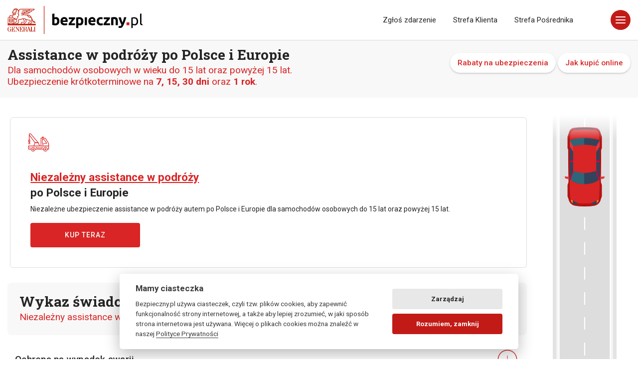

--- FILE ---
content_type: text/html; charset=UTF-8
request_url: https://bezpieczny.pl/assistance/26646
body_size: 17022
content:
<!doctype html>
<html lang="pl"
      class="no-js">
<head>
    <meta charset="utf-8">
    <!--[if IE]>
    <meta http-equiv="X-UA-Compatible"
          content="IE=edge,chrome=1">
    <![endif]-->
    <title>Auto Assistance w podróży po Polsce i Europie | Bezpieczny.pl</title>
<meta name="description" content="Niezależne ubezpieczenie assistance w podróży po Polsce i Europie dla aut w wieku do 15 lat oraz powyżej 15 lat. Kup ubezpieczenie assistance w podróży na 7, 15, 30 dni lub nawet na jeden rok. Nie pozwól, aby Twoja podróż nie udała się z powodu awarii samochodu">
<meta name="keywords" content="assistance, assistance w podróży, assistance pojazdu, assistance auta, ubezpieczenie, ubezpieczenie assistance, ubezpieczenia samochodu na wakacje, ubezpieczenie samochodu na wyjazd">
<meta property="og:title" content="Auto Assistance w podróży po Polsce i Europie | Bezpieczny.pl">
<meta property="og:description" content="Niezależne ubezpieczenie assistance w podróży po Polsce i Europie dla aut w wieku do 15 lat oraz powyżej 15 lat. Kup ubezpieczenie assistance w podróży na 7, 15, 30 dni lub nawet na jeden rok. Nie pozwól, aby Twoja podróż nie udała się z powodu awarii samochodu">
<meta property="og:type" content="article">
<meta property="og:url" content="https://bezpieczny.pl/assistance/26646">
<link href="https://bezpieczny.pl/assistance" rel="canonical">
    <meta name="viewport"
          content="width=device-width,initial-scale=1.0,maximum-scale=1.0,user-scalable=no">
    <meta name="robots"
          content="index,follow,all">
    <meta property="og:image"
          content="https://bezpieczny.pl/img/www/og_images/share_assistance.jpg">
    <meta property="og:locale" content="pl_PL">
    <meta property="env" content="production">
    <!--[if lt IE 9]>
    <script src="https://oss.maxcdn.com/html5shiv/3.7.2/html5shiv.min.js"></script>
    <script src="https://oss.maxcdn.com/respond/1.4.2/respond.min.js"></script>
    <![endif]-->
    <link rel="icon"
          type="image/png"
          href="/img/www/icon.png">
    <link href="https://fonts.googleapis.com/css?family=Roboto+Slab:700,900|Roboto:300,400,500,700&display=swap&subset=latin-ext"
          rel="stylesheet">
    <link rel="stylesheet"
          href="/css/www/bootstrap.min.css"
          type='text/css'
          media='all'>
    <link rel="stylesheet"
          href="/css/www/select2.min.css"
          type='text/css'
          media='all'>
    <link rel="stylesheet"
          href="/css/www/box-sl.css">
    <link rel="stylesheet"
          href="/css/www/style.css?v=184"
          type='text/css'
          media='all'>
    <link rel="stylesheet"
          href="/css/www/help_b.css?ver=3"
          type='text/css'
          media='all'>
        <script src="/js/www/jquery-3.5.1.min.js"></script>
    <script data-pace-options='{"eventLag": false}'
            src="/js/www/pace.js"></script>
    <script src="/js/www/modernizr.js"></script>
    <script src="/js/www/classie.js"></script>
    <script src="/js/www/remodal.js"></script>
    <script>
        (function (w, d, s, l, i) {
            w[l] = w[l] || [];
            w[l].push({
                'gtm.start':
                    new Date().getTime(), event: 'gtm.js'
            });
            var f = d.getElementsByTagName(s)[0],
                j = d.createElement(s), dl = l != 'dataLayer' ? '&l=' + l : '';
            j.async = true;
            j.src =
                'https://www.googletagmanager.com/gtm.js?id=' + i + dl;
            f.parentNode.insertBefore(j, f);
        })(window, document, 'script', 'dataLayer', 'GTM-WS6FRK');</script>
</head>
<body class="">

<script>

    function toggleHighContrast() {
        if ($('#css_high_contrast').length) {
            $('#css_high_contrast').remove();
            localStorage.setItem("high_contrast", "false");
        } else {
            $("head").append("<link rel='stylesheet' id='css_high_contrast' href='/css/www/style_high_contrast.css?v={{ rand(1,99999) }}' type='text/css' />");
            localStorage.setItem("high_contrast", "true");
        }
        return false;
    }

    $('#toggleHighContrast').on('click', function () {
        toggleHighContrast();
    })

    $("#accessibility-panel-switch").on("click", function () {
        if ($('#accessibility-panel').hasClass("accessibility-panel-open")) {
            $('#accessibility-panel').removeClass("accessibility-panel-open");
            $('#accessibility-panel').addClass("accessibility-panel-close");
        } else {
            $('#accessibility-panel').addClass("accessibility-panel-open");
            $('#accessibility-panel').removeClass("accessibility-panel-close");
        }
    });

    if (localStorage.getItem("high_contrast") == "true") {
        toggleHighContrast();
    }
</script>
<style>
.podziel_sie_btn {
    position: fixed;
    bottom: 15px;
    left: -100px;
    padding: 8px 16px;
    background: #fff;
    border: 1px solid #11BF4B;
    border-top-right-radius: 50px;
    border-bottom-right-radius: 50px;
    box-shadow: 0px 8px 15px rgba(0, 0, 0, 0.1);
    z-index: 11;
    display: flex;
    justify-content: flex-start;
    align-items: center;
    transition: left 1s;
}
.p_sie_span {
    width: 32px;
    height: 32px;
    display: inline-flex;
    border: none;
    border-radius: 50px;
    justify-content: center;
    align-items: center;
    text-align: center;
    margin-right: 10px;
    box-shadow: 0px 4px 10px rgba(0, 0, 0, 0.1);
    background: #11BF4B;
}
.podziel_sie_btn svg {
    position: relative;
    max-width: 16px;
    fill: #FFFFFF;
}
</style>

<button class="podziel_sie_btn" type="button" title="Podziel się ofertą" style="display: none">
    <span class="p_sie_span"><svg xmlns="http://www.w3.org/2000/svg" width="24" height="24" viewBox="0 0 24 24">
            <path d="M5 9c1.654 0 3 1.346 3 3s-1.346 3-3 3-3-1.346-3-3 1.346-3 3-3zm0-2c-2.762 0-5 2.239-5 5s2.238 5 5 5 5-2.239 5-5-2.238-5-5-5zm15 9c-1.165 0-2.204.506-2.935 1.301l-5.488-2.927c-.23.636-.549 1.229-.944 1.764l5.488 2.927c-.072.301-.121.611-.121.935 0 2.209 1.791 4 4 4s4-1.791 4-4-1.791-4-4-4zm0 6c-1.103 0-2-.897-2-2s.897-2 2-2 2 .897 2 2-.897 2-2 2zm0-22c-2.209 0-4 1.791-4 4 0 .324.049.634.121.935l-5.488 2.927c.395.536.713 1.128.944 1.764l5.488-2.927c.731.795 1.77 1.301 2.935 1.301 2.209 0 4-1.791 4-4s-1.791-4-4-4zm0 6c-1.103 0-2-.897-2-2s.897-2 2-2 2 .897 2 2-.897 2-2 2z" />
        </svg>
    </span> Udostępnij/zapisz ofertę
</button>

<script>
    function showShareButton() {
        // show share button if navigator share is available
        if (navigator.share) {
            $('.podziel_sie_btn').show();
        }
    }
    function hideShareButton() {
        $('.podziel_sie_btn').hide();
    }

    const endsWithAgentCode = (text) => {
        return /\/\d{5}\/?$/.test(text);
    };

    $(document).ready(function () {

        $('.podziel_sie_btn').on('click', function () {
            if (navigator.share) {
                var link = null;

                if (typeof getShareOfferLink === "function") {
                    link = getShareOfferLink();
                }

                if (!link) {
//                    link = window.location.href;
                    link = window.location.origin + window.location.pathname; // get url without parameters
                    
                    // check cookie
                    if (!endsWithAgentCode(link)) {
                        var agentCode = getCookie('opiekun');

                        if (agentCode) {
                            // link not end with slash
                            if (link.slice(-1) !== '/') {
                                link += '/';
                            }

                            link += agentCode;
                        }
                    }
                }
                
                // add source parameter to link
                link += '?source=share';

                navigator.share({
                    title: 'Ubezpieczenia online',
                    text: '',
                    url: link
                });


            }
        });

        showShareButton();


        $("#actual_step_form").on('change', function () {
            if ($(this).val() == 1) {
                showShareButton();
            } else { // hide button when entering data 
                if ($(this).val() == 2 && (!$('#email').is(':visible') && !$('#pesel').is(':visible'))) {
                    showShareButton();
                } else {
                    hideShareButton();
                }
            }
        });
        
        
        $('.podziel_sie_btn').css('left', 0);
    });

</script>
<div class="nav_menu_b">
    <header id="b_menu_navi"
            role="banner">
        <div class="container">
            <div class="row">
                <div class="col-12">
                    <div class="logo bg_fff_important">
                        <a href="/">Bezpieczny.pl - Twoja platforma ubezpieczeń</a>
                    </div>

                    <ul class="navbar_m_disp navbar-nav ml-auto py-4 py-md-0">
                        <li><a href="/szkoda">Zgłoś zdarzenie</a></li>
                        <li><a href="https://klient.bezpieczny.pl">Strefa Klienta</a></li>
                        <li><a href="/opiekun-home">Strefa Pośrednika</a></li>
                    </ul>

                    <button class="hamburger b_hamburger_b"
                            type="button">
                            <span class="hamburger-box">
                                <span class="hamburger-inner"></span>
                            </span>
                        <!--<span class="hamburger-label">Menu</span>-->
                    </button>

                    <nav id="site-nav"
                         role="navigation" class="d_n_i">
                        <a href="/szkoda"
                           class="z_zdarzenie">Zgłoś zdarzenie</a>
                        <div class="col">
                            <h4>NNW Dla Dzieci</h4>
                            <ul>
                                <li><a href="/nnw-szkolne">Ubezpieczenie Szkolne</a></li>
                                <li><a href="/przedszkole">Ubezpieczenie Przedszkolne</a></li>
                                <li><a href="/przedszkole">Ubezpieczenie do Żłobka</a></li>
                            </ul>
                        </div>
                        <div class="col">
                            <h4>Dla Dorosłych</h4>
                            <ul>
                                <li><a href="/ubezpieczenia-na-zycie">Ubezpieczenia na Życie</a></li>
                                <li><a href="/studia-szczegoly">NNW/OC Studenta</a></li>
                                <li><a href="/pracownik-przedszkole">NNW/OC Pracownika Przedszkola</a></li>
                                <li><a href="/pracownik-szkola">NNW/OC Pracownika Szkoły</a></li>
                                <li><a href="/pracownik-szkola-wyzsza">NNW/OC Pracownika Uczelni Wyższej</a></li>
                            </ul>
                        </div>
                        <div class="col">
                            <h4>Ubezpieczenia</h4>
                            <ul>
                                <li><a href="/home/wybor">Ubezpieczenie Nieruchomości</a></li>
                                <li><a href="/ubezpieczenia-podrozne">Ubezpieczenie Podróżne</a></li>
                                <li><a href="/assistance/kup">Assistance w Podróży</a></li>
                                <li><a href="/ubezpieczenie-psa">Ubezpieczenie Psa</a></li>
                            </ul>
                        </div>
                        <div class="col">
                            <h4>Bezpieczny.pl</h4>
                            <ul>
                                <li><a href="/kontakt">Kontakt</a></li>
                                <li><a href="/szkoda">Zgłoś Zdarzenie</a></li>
                                <li><a href="https://klient.bezpieczny.pl">Strefa Klienta</a></li>
                                <li><a href="/opiekun-home">Strefa Pośrednika</a></li>
                            </ul>
                        </div>
                        <div class="col">
                            <ul class="social">
                                <li><a href="https://www.facebook.com/BezpiecznyPL"
                                       rel="noreferrer"
                                       target="_blank">
                                        <svg title="Facebook">
                                            <use xlink:href="#icon-facebook"></use>
                                        </svg>
                                    </a></li>
                                <li><a href="https://www.instagram.com/bezpieczny.pl/"
                                       rel="noreferrer"
                                       target="_blank">
                                        <svg title="Instagram"
                                             target="_blank">
                                            <use xlink:href="#icon-instagram"></use>
                                        </svg>
                                    </a></li>
                                <li><a href="https://www.youtube.com/channel/UCZ1dq0-Os_4mBljNv__NsSg"
                                       rel="noreferrer"
                                       target="_blank">
                                        <svg title="YouTube">
                                            <use xlink:href="#icon-youtube"></use>
                                        </svg>
                                    </a></li>
                            </ul>
                        </div>
                    </nav>
                </div>
            </div>
        </div>
    </header>
</div>
<main class="bpl_main">
    <!--[if lt IE 9]>
    <div class="alert alert-danger fe-browser-alert text-center"
         role="alert"> Używasz starej wersji przeglądarki. <a href="http://browsehappy.com/">Zaktualizuj ją lub
        zainstaluj inną</a>, aby przeglądać tę stronę.
    </div>
    <![endif]-->
    <input type="hidden"
           id="life_cooking"
           value="1"><section class="bg_f1">
    <div class="container top_head py-3 mt70">
        <div class="row">
            <div class="col-md-8">
                <h1 class="ral">Assistance w podróży po Polsce i Europie</h1>
                <p class="txt_main">Dla samochodów osobowych w wieku do 15 lat oraz powyżej 15 lat.<br> Ubezpieczenie krótkoterminowe na <b>7, 15, 30 dni</b> oraz <b>1 rok</b>.</p>
            </div>
            <div class="col-md-4 tag_kat_ubezp text-right">
                <a href="/rabaty">Rabaty na ubezpieczenia</a>
                <a href="/jak-kupic-online">Jak kupić online</a>
            </div>
        </div>
    </div>
</section>        



<section class="container top_head">

    <div class="row mt-1 mb-5">   
        <div class="col-md-10">


            <div class="row">                 

                <div class="col-12">  
                    <a href="/assistance/kup" class="card_b_blog bord_dc_card">
                        <i class="ico_b_m ico_nnw_sz">
                            <svg xmlns="http://www.w3.org/2000/svg" viewBox="0 0 84 64"><path d="M59.17,55.85a5.91,5.91,0,1,1,5.91-5.91A5.92,5.92,0,0,1,59.17,55.85Zm0-10.22a4.31,4.31,0,1,0,4.31,4.31A4.32,4.32,0,0,0,59.17,45.63Z" fill="#414042"/><path d="M26.79,55.85a5.91,5.91,0,1,1,5.92-5.91A5.92,5.92,0,0,1,26.79,55.85Zm0-10.22a4.31,4.31,0,1,0,4.32,4.31A4.32,4.32,0,0,0,26.79,45.63Z" fill="#414042"/><path d="M67.68,50.74h-3.4a.8.8,0,0,1,0-1.6h2.6V42.22H15.67v6.92h6a.8.8,0,1,1,0,1.6H14.87a.8.8,0,0,1-.8-.8V41.42a.8.8,0,0,1,.8-.8H67.68a.8.8,0,0,1,.8.8v8.52A.8.8,0,0,1,67.68,50.74Z" fill="#414042"/><path d="M54.05,50.74H31.9a.8.8,0,0,1,0-1.6H54.05a.8.8,0,0,1,0,1.6Z" fill="#414042"/><path d="M67.68,42.22H47.24a.8.8,0,0,1-.8-.8V21a.8.8,0,0,1,.8-.8h10a4.15,4.15,0,0,1,3.56,2l7,11.2a4.19,4.19,0,0,1,.64,2.23v5.84A.8.8,0,0,1,67.68,42.22ZM48,40.62H66.88v-5a2.6,2.6,0,0,0-.39-1.38l-7-11.2a2.6,2.6,0,0,0-2.21-1.23H48Z" fill="#414042"/><path d="M62.57,35.4H50.65a.8.8,0,0,1-.8-.8V24.38a.8.8,0,0,1,.8-.8h5.11a.79.79,0,0,1,.66.36l6.82,10.22a.8.8,0,0,1-.67,1.24ZM51.45,33.8h9.63l-5.75-8.62H51.45Z" fill="#414042"/><path d="M54.05,38.81h-3.4a.8.8,0,0,1,0-1.6h3.4a.8.8,0,0,1,0,1.6Z" fill="#414042"/><path d="M26.79,52.44a2.51,2.51,0,1,1,2.51-2.5A2.5,2.5,0,0,1,26.79,52.44Zm0-3.41a.91.91,0,1,0,.91.91A.91.91,0,0,0,26.79,49Z" fill="#414042"/><path d="M59.17,52.44a2.51,2.51,0,1,1,2.5-2.5A2.5,2.5,0,0,1,59.17,52.44Zm0-3.41a.91.91,0,1,0,0,1.81.91.91,0,0,0,0-1.81Z" fill="#414042"/><path d="M50.65,47.33H35.31a.8.8,0,0,1-.8-.8v-1.7a.8.8,0,0,1,1.6,0v.9H49.85v-.9a.8.8,0,1,1,1.6,0v1.7A.8.8,0,0,1,50.65,47.33Z" fill="#414042"/><path d="M18.28,47.33a.8.8,0,0,1-.8-.8v-1.7a.8.8,0,1,1,1.6,0v1.7A.8.8,0,0,1,18.28,47.33Z" fill="#414042"/><path d="M18.28,32H14.87a.8.8,0,0,1-.8-.8V26.09a.8.8,0,0,1,.8-.8h3.41a.8.8,0,0,1,.8.8V31.2A.8.8,0,0,1,18.28,32Zm-2.61-1.6h1.81V26.89H15.67Z" fill="#414042"/><path d="M16.57,37.11a2.5,2.5,0,0,1-2.5-2.51.8.8,0,0,1,1.6,0,.91.91,0,1,0,.9-.9.8.8,0,0,1-.8-.8V31.2a.8.8,0,1,1,1.6,0v1a2.5,2.5,0,0,1-.8,4.88Z" fill="#414042"/><path d="M16.57,26.89a.8.8,0,0,1-.8-.8V11.6a.8.8,0,1,1,1.6,0V26.09A.8.8,0,0,1,16.57,26.89Z" fill="#414042"/><path d="M40.42,33.7H31.91a.79.79,0,0,1-.64-.32L16.4,13.56h0a3.19,3.19,0,0,1-.63-1.88v-.3a3.14,3.14,0,0,1,5.52-2L41,32.38a.82.82,0,0,1,.12.86A.8.8,0,0,1,40.42,33.7Zm-8.11-1.6h6.38L20.07,10.38a1.54,1.54,0,0,0-2.7,1v.3a1.54,1.54,0,0,0,.31.92h0Z" fill="#414042"/><path d="M43.83,42.22H28.5a.78.78,0,0,1-.66-.35.8.8,0,0,1-.08-.75l3.4-8.52a.81.81,0,0,1,.75-.5h8.51a.81.81,0,0,1,.75.5l3.41,8.52a.83.83,0,0,1-.09.75A.78.78,0,0,1,43.83,42.22Zm-14.15-1.6h13L39.88,33.7H32.45Z" fill="#414042"/><path d="M54.05,21.77h-3.4a.79.79,0,0,1-.8-.79V19.27a2.5,2.5,0,0,1,5,0V21A.79.79,0,0,1,54.05,21.77Zm-2.6-1.59h1.8v-.91a.9.9,0,0,0-1.8,0Z" fill="#414042"/></svg>                
                        </i>
                        <h4><span class="text-underline">Niezależny assistance w podróży</span><br> po Polsce i Europie</h4>
                        <p>Niezależne ubezpieczenie assistance w podróży autem po Polsce i Europie dla samochodów osobowych do 15 lat oraz powyżej 15 lat.</p>
                        <button class="btn btn-reverse btn-arrow btn_b_arr"> 
                            <span>Kup teraz
                                <svg x="0px" y="0px" viewBox="0 0 36.1 25.8" enable-background="new 0 0 36.1 25.8" xml:space="preserve">
                                    <g>
                                        <line fill="none" stroke="#FFFFFF" stroke-width="3" stroke-miterlimit="10" x1="0" y1="12.9" x2="34" y2="12.9"></line>
                                        <polyline fill="none" stroke="#FFFFFF" stroke-width="3" stroke-miterlimit="10" points="22.2,1.1 34,12.9 22.2,24.7"></polyline>
                                    </g>
                                </svg>
                            </span> 
                        </button>
                    </a>
                </div>           







                <div class="col-12 text-left px-4 pt-4 title_area_ass">
                    <h2 class="ral">Wykaz świadczeń assistance w podróży</h2>
                    <p class="txt_main">Niezależny assistance w podróży po Polsce i Europie</p>
                </div>



                <div class="col-12">
                    <div id="qa_all">


                        <div class="card">


                            <div class="card-header" id="assistance">
                                <h5 class="mb-0 click_qa collapsed" data-toggle="collapse" data-target="#qa_1" aria-expanded="true" aria-controls="qa_1"> Ochrona na wypadek <span>awarii</span>
                                    <div class="plus-minus"></div>
                                </h5>
                            </div>
                            <div id="qa_1" class="collapse" aria-labelledby="assistance" data-parent="#qa_all">
                                <div class="card-body">
                                    <div class="row row_qa">
                                        <div class="col-md-12 py-4 qa_pytania">
                                            <div class="row">
                                                <div class="col-12 box_txt">
                                                    <h4>Assistance w podróży to ochrona na wypadek awarii</h4>
                                                    <p>Nagłe i niespodziewane zdarzenie uniemożliwiające bezpieczne i zgodne z przepisami ruchu drogowego działanie Pojazdu lub powodujące unieruchomienie Pojazdu, spowodowane przypadkami wynikającymi z przyczyn wewnętrznych Pojazdu. Za awarię uważa się również:<br>
                                                            <ul>
                                                                <li>uszkodzenie, zagubienie lub zatrzaśnięcie wewnątrz Pojazdu urządzeń służących do jego otwarcia lub uruchomienia,</li>
                                                                <li>rozładowanie akumulatora oraz baterii,</li>
                                                                <li>przepalenie żarówki w Pojeździe,</li>
                                                                <li>unieruchomienie Pojazdu wskutek braku paliwa, zatankowania niewłaściwego paliwa lub zamarznięcia paliwa,</li>
                                                                <li>uszkodzenie ogumienia.</li>
                                                            </ul>
                                                    </p>
                                                </div>
                                            </div>
                                        </div>
                                    </div>
                                </div>
                            </div>


                            <div class="card-header" id="assistance2a">
                                <h5 class="mb-0 click_qa collapsed" data-toggle="collapse" data-target="#qa_2a" aria-expanded="true" aria-controls="qa_2"> Nawet nielimitowane holowanie pojazdu po wypadku
                                    <div class="plus-minus"></div>
                                </h5>
                            </div>
                            <div id="qa_2a" class="collapse" aria-labelledby="assistance2a" data-parent="#qa_all">
                                <div class="card-body">
                                    <div class="row row_qa">
                                        <div class="col-md-12 py-4 qa_pytania">
                                            <div class="row">
                                                <div class="col-12 box_txt">
                                                    <h4>Assistance w podróży umożliwia nawet nielimitowane holowanie po wypadku</h4>
                                                    <p>
                                                        <b>Holowanie pojazdu po wypadku</b> – jednorazowy transport unieruchomionego Pojazdu z miejsca Zdarzenia Assistance (wraz z jego załadunkiem i wyładunkiem) do miejsca wskazanego przez Ubezpieczonego w ramach limitu km przysługującego dla wariantu określonego w dokumencie ubezpieczenia, przy czym:<br>
                                                        <br>
                                                        a) w sytuacji, gdy wskazanym miejscem holowania jest warsztat naprawczy, a holowanie odbywa się poza godzinami jego pracy, na wniosek Ubezpieczonego Pojazd może zostać odholowany na parking strzeżony z jednoczesnym prawem holowania Pojazdu do tego warsztatu w najbliższym dniu roboczym, przy czym koszt parkingu ponosi Generali, <br>
                                                        <br>
                                                        b) w sytuacji, gdy Ubezpieczony skorzystał z usługi holowania organizowanej przez specjalne służby drogowe obsługujące zdarzenia zaistniałe na autostradzie, Centrum Pomocy Generali dokona zwrotu udokumentowanych fakturą kosztów tego holowania do maksymalnej wysokości 2000 zł,<br>
                                                        <br>
                                                        c) w sytuacji, gdy holowany Pojazd wymaga przeprawy promem, przeprawa ta nie wlicza się w limit kilometrowy holowania;<br>
                                                        <br>
                                                        d) dopuszcza się możliwość organizacji holowania Pojazdu na odległość przekraczającą limity określone w tabeli, o ile koszt holowania ponad te limity zostanie pokryty przez Ubezpieczonego w sposób uzgodniony z Centrum Pomocy Generali;
                                                    </p>
                                                </div>
                                            </div>
                                        </div>
                                    </div>
                                </div>
                            </div>


                            <div class="card-header" id="assistance2">
                                <h5 class="mb-0 click_qa collapsed" data-toggle="collapse" data-target="#qa_2" aria-expanded="true" aria-controls="qa_2"> Holowanie pojazdu po awarii nawet do 500 km
                                    <div class="plus-minus"></div>
                                </h5>
                            </div>
                            <div id="qa_2" class="collapse" aria-labelledby="assistance2" data-parent="#qa_all">
                                <div class="card-body">
                                    <div class="row row_qa">
                                        <div class="col-md-12 py-4 qa_pytania">
                                            <div class="row">
                                                <div class="col-12 box_txt">
                                                    <h4>Assistance w podróży umożliwia holowanie po awarii nawet do 500 km</h4>
                                                    <p><b>Holowanie Pojazdu po Awarii</b> - jednorazowy transport unieruchomionego Pojazdu z miejsca Zdarzenia Assistance (wraz z jego załadunkiem i wyładunkiem) do najbliższego autoryzowanego warsztatu lub do warsztatu technicznie przystosowanego do naprawy Pojazdu wskazanego przez Centrum Pomocy Generali, w ramach limitu km przysługującego dla wariantu określonego w dokumencie ubezpieczenia, przy czym:<br>
                                                        <br>
                                                        a) w sytuacji, gdy holowanie odbywa się poza godzinami pracy warsztatu, na wniosek Ubezpieczonego Pojazd może zostać odholowany na parking strzeżony z jednoczesnym prawem holowania Pojazdu do tego warsztatu w najbliższym dniu roboczym, przy czym koszt parkingu ponosi Generali,<br>
                                                        <br>
                                                        b) w sytuacji, gdy Ubezpieczony skorzystał z usługi holowania organizowanej przez specjalne służby drogowe obsługujące zdarzenia zaistniałe na autostradzie, Centrum Pomocy Generali dokona zwrotu udokumentowanych fakturą kosztów tego holowania do maksymalnej wysokości 2000 zł,<br>
                                                        <br>
                                                        c) w sytuacji, gdy holowany Pojazd wymaga przeprawy promem, przeprawa ta nie wlicza się w limit kilometrowy holowania,<br>
                                                        <br>
                                                        d) dopuszcza się możliwość organizacji holowania Pojazdu na odległość przekraczającą limity określone w tabeli, o ile koszt holowania ponad te limity zostanie pokryty przez Ubezpieczonego w sposób uzgodniony z Centrum Pomocy Generali,<br>
                                                        <br>
                                                        e) w przypadku pojazdów o napędzie elektrycznym w sytuacji rozładowania baterii, Centrum Pomocy Generali zorganizuje holowanie pojazdu do najbliższej Stacji ładowania.<br>
                                                    </p>
                                                </div>
                                            </div>
                                        </div>
                                    </div>
                                </div>
                            </div>            

                            <div class="card-header" id="assistance3">
                                <h5 class="mb-0 click_qa collapsed" data-toggle="collapse" data-target="#qa_3" aria-expanded="true" aria-controls="qa_3"> Auto zastępcze
                                    <div class="plus-minus"></div>
                                </h5>
                            </div>
                            <div id="qa_3" class="collapse" aria-labelledby="assistance3" data-parent="#qa_all">
                                <div class="card-body">
                                    <div class="row row_qa">
                                        <div class="col-md-12 py-4 qa_pytania">
                                            <div class="row">
                                                <div class="col-12 box_txt">
                                                    <h4>Assistance w podróży to organizacja i pokrycie kosztów wynajęcia pojazdu zastępczego</h4>
                                                    <p>Centrum Pomocy Generali zorganizuje i pokryje koszt wynajęcia pojazdu na czas naprawy Pojazdu, nie dłużej jednak niż na okres 3 dni. Warunki otrzymania świadczenia pojazdu zastępczego:<br>
                                                            <ul>
                                                                <li>Pojazd został objęty świadczeniem holowania organizowanym przez Centrum Pomocy Generali na zasadach określonych w OWU, przy czym dopuszcza się odstąpienie od tego warunku, gdy z przyczyn niezależnych od Ubezpieczonego usługa holowania nie mogła zostać zlecona do Centrum Pomocy Generali,</li>
                                                                <li>Centrum Pomocy Generali ustali w miejscu naprawy, że czas naprawy Pojazdu przekroczy 24 godziny lub nastąpiło całkowite zniszczenie Pojazdu. Ubezpieczony zobowiązany jest umożliwić Centrum Pomocy Generali nawiązanie kontaktu z warsztatem naprawczym dokonującym naprawy w celu przeprowadzenia monitoringu czasu naprawy pojazdu,</li>
                                                                <li>do realizacji świadczenia udostępniane są pojazdy odpowiadające klasie ubezpieczonego Pojazdu, nie wyższej jednak niż pojazdy z segmentu D,</li>
                                                                <li>świadczenie pojazdu zastępczego obejmuje koszt jego wynajęcia oraz podstawienia na miejsce wskazane przez Ubezpieczonego,</li>
                                                                <li>przy realizacji świadczenia pojazdu zastępczego zastosowanie mają ogólne warunki wynajmu stosowane przez podmiot, który udostępnił Ubezpieczonemu pojazd zastępczy,</li>
                                                                <li>świadczenie wynajmu pojazdu zastępczego nie obejmuje kosztów paliwa, ubezpieczeń innych niż OC i AC, innych opłat dodatkowych rozumianych jako kaucja na pokrycie udziału własnego oraz innych wymogów stawianych przez podmiot wynajmujący pojazdy zastępcze, jak również nie zwalnia Ubezpieczonego z konieczności posiadania karty kredytowej lub innych zabezpieczeń wymaganych przy udostępnieniu pojazdu zastępczego zgodnie z ogólnymi warunkami wynajmu stosowanymi przez podmiot wynajmujący pojazd zastępczy,</li>
                                                                <li>zwrot pojazdu zastępczego dokonywany jest przez Ubezpieczonego z uwzględnieniem warunków określonych przez podmiot, który udostępnił pojazd zastępczy.</li>
                                                            </ul>
                                                    </p>
                                                </div>                                    
                                            </div>
                                        </div>
                                    </div>
                                </div>
                            </div>              



                            <div class="card-header" id="assistance4">
                                <h5 class="mb-0 click_qa collapsed" data-toggle="collapse" data-target="#qa_4" aria-expanded="true" aria-controls="qa_4"> Ochrona w razie wypadku
                                    <div class="plus-minus"></div>
                                </h5>
                            </div>
                            <div id="qa_4" class="collapse" aria-labelledby="assistance4" data-parent="#qa_all">
                                <div class="card-body">
                                    <div class="row row_qa">
                                        <div class="col-md-12 py-4 qa_pytania">
                                            <div class="row">
                                                <div class="col-12 box_txt">
                                                    <h4>Assistance w podróży to ochrona w razie wypadku</h4>
                                                    <p>Zdarzenie drogowe powodujące unieruchomienie Pojazdu, wywołane nagłym działaniem siły mechanicznej w chwili zderzenia się Pojazdu z osobami, zwierzętami lub przedmiotami znajdującymi się poza pojazdem, działaniem sił przyrody, pożarem lub wybuchem ze źródeł umiejscowionych wewnątrz lub na zewnątrz Pojazdu, działaniem osób trzecich.</p>
                                                </div>                                    
                                            </div>
                                        </div>
                                    </div>
                                </div>
                            </div>              



                            <div class="card-header" id="assistance5">
                                <h5 class="mb-0 click_qa collapsed" data-toggle="collapse" data-target="#qa_5" aria-expanded="true" aria-controls="qa_5"> Ochrona w przypadku kradzieży
                                    <div class="plus-minus"></div>
                                </h5>
                            </div>
                            <div id="qa_5" class="collapse" aria-labelledby="assistance5" data-parent="#qa_all">
                                <div class="card-body">
                                    <div class="row row_qa">
                                        <div class="col-md-12 py-4 qa_pytania">
                                            <div class="row">
                                                <div class="col-12 box_txt">
                                                    <h4>Ubezpieczenie assistance chroni w przypadku kradzieży auta</h4>
                                                    <p>Działanie sprawcy wyczerpujące znamiona czynów określonych w art. 278 (kradzież) ustawy z dnia 6 czerwca 1997 r. Kodeks Karny zwane dalej kk, art. 279 kk (kradzież z włamaniem), art. 280 kk (rozbój) oraz art. 289 kk (zabór w celu krótkotrwałego użycia), w wyniku którego doszło do zaboru pojazdu (jego części lub wyposażenia) zabezpieczonego w sposób przewidziany w konstrukcji pojazdu oraz w sposób określony w OWU lub Polisie. Za kradzież nie uważa się przywłaszczenia, o którym mowa w art. 284 kk (przywłaszczenie cudzej rzeczy ruchomej).</p>
                                                </div>                                    
                                            </div>
                                        </div>
                                    </div>
                                </div>
                            </div>              



                            <div class="card-header" id="assistance6">
                                <h5 class="mb-0 click_qa collapsed" data-toggle="collapse" data-target="#qa_6" aria-expanded="true" aria-controls="qa_6"> Pomoc informacyjna / pomoc tłumacza
                                    <div class="plus-minus"></div>
                                </h5>
                            </div>
                            <div id="qa_6" class="collapse" aria-labelledby="assistance6" data-parent="#qa_all">
                                <div class="card-body">
                                    <div class="row row_qa">
                                        <div class="col-md-12 py-4 qa_pytania">
                                            <div class="row">
                                                <div class="col-12 box_txt">
                                                    <h4>Assistance pojazdu daje pomoc informacyjna i pomoc tłumacza w wyjazdach po Europie</h4>
                                                    <p>Centrum Pomocy Generali udzieli Ubezpieczonemu informacji dotyczących:<br>
                                                            <ul>
                                                                <li>podmiotów świadczących usługi pomocy drogowej,</li>
                                                                <li>wypożyczalni pojazdów oraz możliwości zarezerwowania pojazdu zastępczego,</li>
                                                                <li>punktów wulkanizacji opon,</li>
                                                                <li>warsztatów naprawczych i lokalnych możliwości naprawy Pojazdu,</li>
                                                                <li>punktów sprzedaży akcesoriów motoryzacyjnych,</li>
                                                                <li>danych teleadresowych firm, urzędów, instytucji publicznych,</li>
                                                                <li>lokalnej sieci placówek medycznych;</li>
                                                            </ul>
                                                            oraz zapewni telefoniczną pomoc tłumacza języka angielskiego w kontaktach ze służbami drogowymi, medycznymi oraz policją.
                                                    </p>
                                                </div>                                    
                                            </div>
                                        </div>
                                    </div>
                                </div>
                            </div>                



                            <div class="card-header" id="assistance7">
                                <h5 class="mb-0 click_qa collapsed" data-toggle="collapse" data-target="#qa_7" aria-expanded="true" aria-controls="qa_7"> Transport kierowcy i pasażerów z miejsca zdarzenia
                                    <div class="plus-minus"></div>
                                </h5>
                            </div>
                            <div id="qa_7" class="collapse" aria-labelledby="assistance7" data-parent="#qa_all">
                                <div class="card-body">
                                    <div class="row row_qa">
                                        <div class="col-md-12 py-4 qa_pytania">
                                            <div class="row">
                                                <div class="col-12 box_txt">
                                                    <h4>Assistance w podróży zapewni transport kierowcy i pasażerów z miejsca zdarzenia</h4>
                                                    <p>W sytuacji, gdy pojazd realizujący świadczenie holowania (holownik) nie jest technicznie przystosowany do przewozu osób, w ramach usługi holowania Generali organizuje dodatkowo transport Ubezpieczonych do miejsca holowania pojazdu.</p>
                                                </div>                                    
                                            </div>
                                        </div>
                                    </div>
                                </div>
                            </div>


                            <div class="card-header" id="assistance7b">
                                <h5 class="mb-0 click_qa collapsed" data-toggle="collapse" data-target="#qa_7b" aria-expanded="true" aria-controls="qa_7b"> Transport przyczepy
                                    <div class="plus-minus"></div>
                                </h5>
                            </div>
                            <div id="qa_7b" class="collapse" aria-labelledby="assistance7b" data-parent="#qa_all">
                                <div class="card-body">
                                    <div class="row row_qa">
                                        <div class="col-md-12 py-4 qa_pytania">
                                            <div class="row">
                                                <div class="col-12 box_txt">
                                                    <h4>Assistance w podróży zapewni również transport przyczepy</h4>
                                                    <p>
                                                        Zorganizowanie i pokrycie kosztów transportu Przyczepy lub Przyczepy kempingowej ciągniętej przez unieruchomiony Pojazd, do miejsca holowania Pojazdu. Transport przyczepy organizowany jest w ramach świadczenia holowanie Pojazdu.
                                                    </p>
                                                </div>
                                            </div>
                                        </div>
                                    </div>
                                </div>
                            </div>


                            <div class="card-header" id="assistance8">
                                <h5 class="mb-0 click_qa collapsed" data-toggle="collapse" data-target="#qa_8" aria-expanded="true" aria-controls="qa_8"> Zakwaterowanie
                                    <div class="plus-minus"></div>
                                </h5>
                            </div>
                            <div id="qa_8" class="collapse" aria-labelledby="assistance8" data-parent="#qa_all">
                                <div class="card-body">
                                    <div class="row row_qa">
                                        <div class="col-md-12 py-4 qa_pytania">
                                            <div class="row">
                                                <div class="col-12 box_txt">    
                                                    <h4>Ubezpieczenie assistance w podróży zapewni zakwaterowanie w razie awarii lub kradzieży auta</h4>
                                                    <p>
                                                        Zakwaterowanie Ubezpieczonego w hotelu o maksymalnym standardzie trzygwiazdkowym lub w innym obiekcie hotelarskim o podobnym standardzie najbliższym miejscu odholowania lub Kradzieży Pojazdu na czas naprawy Pojazdu lub do czasu odzyskania Pojazdu po Kradzieży, nie dłużej jednak niż w ramach limitu dób hotelowych określonych dla wariantu zawartej umowy ubezpieczenia, przy czym świadczenie zakwaterowania przysługuje Ubezpieczonemu, o ile Zdarzenie assistance miało miejsce w odległości minimum 100 km od miejsca zamieszkania.
                                                    </p>
                                                </div>                                    
                                            </div>
                                        </div>
                                    </div>
                                </div>
                            </div>               


                            <div class="card-header" id="assistance9">
                                <h5 class="mb-0 click_qa collapsed" data-toggle="collapse" data-target="#qa_9" aria-expanded="true" aria-controls="qa_9"> Wymiana koła
                                    <div class="plus-minus"></div>
                                </h5>
                            </div>
                            <div id="qa_9" class="collapse" aria-labelledby="assistance9" data-parent="#qa_all">
                                <div class="card-body">
                                    <div class="row row_qa">
                                        <div class="col-md-12 py-4 qa_pytania">
                                            <div class="row">
                                                <div class="col-12 box_txt">
                                                    <h4>Assistance w podróży to także wymiana koła</h4>
                                                    <p>Centrum Pomocy Generali zorganizuje pomoc związaną z wymianą uszkodzonego koła. Świadczenie nie obejmuje kosztu użytych przy naprawie materiałów i części zamiennych.</p>
                                                </div>                                    
                                            </div>
                                        </div>
                                    </div>
                                </div>
                            </div>             



                            <div class="card-header" id="assistance10">
                                <h5 class="mb-0 click_qa collapsed" data-toggle="collapse" data-target="#qa_10" aria-expanded="true" aria-controls="qa_10"> Wymiana żarówki
                                    <div class="plus-minus"></div>
                                </h5>
                            </div>
                            <div id="qa_10" class="collapse" aria-labelledby="assistance10" data-parent="#qa_all">
                                <div class="card-body">
                                    <div class="row row_qa">
                                        <div class="col-md-12 py-4 qa_pytania">
                                            <div class="row">
                                                <div class="col-12 box_txt">  
                                                    <h4>Assistance w podróży to również wymiana żarówki</h4>
                                                    <p>Centrum Pomocy Generali zorganizuje pomoc związaną z wymianą przepalonej żarówki. Świadczenie nie obejmuje kosztu użytych przy naprawie materiałów i części zamiennych.</p>
                                                </div>                                    
                                            </div>
                                        </div>
                                    </div>
                                </div>
                            </div>                    



                            <div class="card-header" id="assistance11">
                                <h5 class="mb-0 click_qa collapsed" data-toggle="collapse" data-target="#qa_11" aria-expanded="true" aria-controls="qa_11"> Awaria akumulatora
                                    <div class="plus-minus"></div>
                                </h5>
                            </div>
                            <div id="qa_11" class="collapse" aria-labelledby="assistance11" data-parent="#qa_all">
                                <div class="card-body">
                                    <div class="row row_qa">
                                        <div class="col-md-12 py-4 qa_pytania">
                                            <div class="row">
                                                <div class="col-12 box_txt"> 
                                                    <h4>Assistance w podróży pomaga w wymianie akumulatora</h4>
                                                    <p>Centrum Pomocy Generali zorganizuje pomoc związaną z awarią akumulatora. Świadczenie nie obejmuje kosztu użytych przy naprawie materiałów i części zamiennych.</p>
                                                </div>                                    
                                            </div>
                                        </div>
                                    </div>
                                </div>
                            </div>                    




                            <div class="card-header" id="assistance12">
                                <h5 class="mb-0 click_qa collapsed" data-toggle="collapse" data-target="#qa_12" aria-expanded="true" aria-controls="qa_12"> Dostarczenie paliwa
                                    <div class="plus-minus"></div>
                                </h5>
                            </div>
                            <div id="qa_12" class="collapse" aria-labelledby="assistance12" data-parent="#qa_all">
                                <div class="card-body">
                                    <div class="row row_qa">
                                        <div class="col-md-12 py-4 qa_pytania">
                                            <div class="row">
                                                <div class="col-12 box_txt">   
                                                    <h4>Gdy w podróży zabraknie paliwa - z assistance otrzymasz pomoc</h4>
                                                    <p>Centrum Pomocy Generali zorganizuje pomoc związaną z dostarczeniem paliwa. Świadczenie nie obejmuje kosztu użytych przy naprawie materiałów i części zamiennych.</p>
                                                </div>                                    
                                            </div>
                                        </div>
                                    </div>
                                </div>
                            </div>



                            <div class="card-header" id="assistance13">
                                <h5 class="mb-0 click_qa collapsed" data-toggle="collapse" data-target="#qa_13" aria-expanded="true" aria-controls="qa_13"> Rozładowanie baterii
                                    <div class="plus-minus"></div>
                                </h5>
                            </div>
                            <div id="qa_13" class="collapse" aria-labelledby="assistance13" data-parent="#qa_all">
                                <div class="card-body">
                                    <div class="row row_qa">
                                        <div class="col-md-12 py-4 qa_pytania">
                                            <div class="row">
                                                <div class="col-12 box_txt">
                                                    <h4>Gdy w podróży rozładuje się bateria auta - z assistance otrzymasz pomoc</h4>
                                                    <p>
                                                        Centrum Pomocy Generali zorganizuje pomoc związaną z rozładowaniem baterii. Świadczenie nie obejmuje kosztów użytych przy naprawie materiałów i części zamiennych.
                                                    </p>
                                                </div>
                                            </div>
                                        </div>
                                    </div>
                                </div>
                            </div>



                        </div>
                    </div>
                </div>


            </div>




        </div>

        <div class="col-md-2 road_bg" data-sticky-container>
            <div class="car_bg" data-sticky data-margin-top="85">Assistance w podróży samochodem po Polsce i Europie w bezpieczny.pl</div>
        </div> 

    </div>
</div>

</section>



<script src="/js/www/sticky.js"></script>
<script>
    $('.submit_assistance').click(function (e) {
        e.preventDefault();
        checkCenaAssistance();
        sticky.update();
    });
    var sticky = new Sticky('[data-sticky]');
    sticky.update();
</script><section id="livecooking" class="sec_info bg_f1 mt-4 mb-2 mb-5">
    <div class="container">
        <div class="row">
            <div class="col-12">
                <div class="flex-container cards bg_tr_">

                    <article class="bg_agent_ bg_agent_bor">
                        <h3>Twój Agent</h3>        
                        <h4>Iwona Barylska</h4>
                        <a href="tel:+48600680587">+48 600680587</a> 
                        <a href="mailto:ibarylska@bezpieczny.pl" class="mt-0 pt-1">ibarylska@bezpieczny.pl</a> 
                        <a href="/upowaznienie-agenta" class="w_o_a mt-1 pt-2">Moje upoważnienia</a>                                
                                            </article>


                    <article class="bg_agent_ bg_agent_bor">
                        <h3>Ze mną kupujesz taniej</h3>
                        <p>Mój kod rabatowy <span>26646</span> daje Ci min. 10% zniżki na zakup ubezpieczeń na naszej platformie.</p>
                        <a href="/rabaty" class="w_o_a mt-3">Więcej o moich rabatach</a> 
                    </article>
                    
                                            <article class="bg_agent_">
                            <h3>Zdalna pomoc online</h3>
                            <p>Zdalnie dopasuję ubezpieczenie, wypełnię formularz umowy zgodnie z Twoimi potrzebami.</p>
                            <button class="gen_pin button_agent mt-4"><span class="g_pin">Generuj kod</span> <span class="_pin"><b id="remote_pin_display"></b></span></button>
                        </article>
                    

                    <article id="article_call">

                                                    <h3 class="text-center">Zamów ze mną rozmowę</h3>
                            <div>
                                <div class="form-group mb-1 mt-3">
                                    <input required type="text" class="form-control mask_tel text-center" id="call_agent_nr_tel" inputmode="numeric" data-inputmask-clearmaskonlostfocus="true" im-insert="true" value="" placeholder="Numer telefonu">
                                </div>
                                <input id="url" type="hidden" value="/assistance/26646" />
                                <input id="product" type="hidden" value="" />
                                <div class="form-group mb-0">
                                    <button id="call_button" class="btn a_btn">Zamów rozmowę</button>
                                </div>
                                <div class="form-group mb-0 mt-2 text-center"> <a href="/bezpieczenstwo" target="_blank" class="i_o_p_a">Informacja o przetwarzaniu danych osobowych</a> </div>
                            </div>

                                            </article>


                    <article id="article_call_done" class="d-none">
                        <div class="agent_call number_taken number_taken2 mt-0" id="agent_call_div">
                            <div id="call_done_txt">Nie udało się zamówić rozmowy, spróbuj ponownie.</div>
                        </div>
                    </article>



                </div>            
            </div>
        </div>
    </div>
</section>

<script>
    function callAgent() {
        var isValid = false;

        $.ajax({
            type: "POST",
            url: "/system/call-agent",
            data: {
                'phone': $('#call_agent_nr_tel').val(),
                'product': $('#product').val(),
                'url': $('#url').val()
            },
            beforeSend: function (xhr) {
                $('#call_button').attr('disabled', 'disabled');
            },
            success: function (response) {
                if (response.status === 1) {
                    isValid = true;
                    $('#call_done_txt').text('Dziękujemy za zgłoszenie.');
                    $('#article_call').addClass('d-none');
                    $('#article_call_done').removeClass('d-none');
                } else {
                    isValid = false;
                    $('#call_done_txt').text('Nie udało się zamówić rozmowy, spróbuj ponownie.');
                    $('#article_call_done').removeClass('d-none');
                    $('#article_call').addClass('d-none');

                    setTimeout(function () {
                        $('#article_call').removeClass('d-none');
                        $('#article_call_done').addClass('d-none');
                    }, 3000);
                }
            },
            error: function () {

            },
            complete: function (jqXHR, textStatus) {
                $('#call_button').attr('disabled', false);
                setCookie('call_request', true, 1);
            }
        });

        return isValid;
    }

    $('#call_button').on('click', function () {
        if ($('#call_agent_nr_tel').inputmask("isComplete")) {
            callAgent();
        }
    });
</script>


<script>
    $(document).ready(function () {
        setTimeout(function () {
            $("#call_agent_nr_tel").inputmask({"regex": "(\\+48) ([1-9]{1})([0-9]{8})", "clearIncomplete": false});
        }, 1);
    });
</script>
<footer class="pt-4">
    <div class="container py-5">
        <div class="row">
            <div class="col-12 col-md">
                <h5><b>O nas</b></h5>
                <ul class="list-unstyled text-small">
                    <li><a href="/o-nas">Bezpieczny.pl</a></li>
                    <li><a href="/kontakt">Kontakt</a></li>
                    <li><a href="/regulamin">Regulamin</a></li>
                    <li><a href="/regulamin-promocji-bezpieczny-pl-z-odrabiamy-pl">Regulamin promocji Bezpieczny.pl z
                            Odrabiamy.pl (od 23.05.2024)</a></li>
                    <li><a href="/regulamin-promocji-bezpieczny-pl-z-odrabiamy-pl-v1">Regulamin promocji Bezpieczny.pl z
                            Odrabiamy.pl (do 22.05.2024)</a></li>
                    <li><a href="/regulaminy-wystaw">Regulaminy wystaw</a></li>
                    <li><a href="/bezpieczenstwo">Polityka Prywatności</a></li>
                    <li><a type="button"
                           aria-label="Ustawienia cookies"
                           data-cc="c-settings">Pliki Cookies</a></li>
                    <li><a href="/dokument/klauzula-gtu">Klauzula Informacyjna Generali TU</a></li>
                    <li><a href="/dokument/klauzula-informacyjna-zycie">Klauzula Informacyjna Generali Życie TU</a></li>
                    <li><a href="/dokument/klauzula-uniqa-majatek">Klauzula Informacyjna UNIQA Towarzystwo Ubezpieczeń
                            S.A.</a></li>
                    <li><a href="/dokument/klauzula-uniqa-life">Klauzula Informacyjna UNIQA Towarzystwo Ubezpieczeń na
                            Życie S.A.</a></li>
                    <li><a href="/pelnomocnictwa-agenta">Pełnomocnictwa Agenta</a></li>
                </ul>
            </div>
            <div class="col-12 col-md">
                <h5><b>Ubezpieczenia</b></h5>
                <ul class="list-unstyled text-small">
                    <li><a href="/ubezpieczenia-dzieci">Ubezpieczenia dla dzieci</a></li>
                    <li><a href="/ubezpieczenia-dorosli">Ubezpieczenia dla dorosłych</a></li>
                    <li><a href="/studia-szczegoly">NNW Student</a></li>
                    <li><a href="/ubezpieczenia-podrozne">Ubezpieczenia podróżne</a></li>
                    <li><a href="/auto-oferta">Ubezpieczenie OC/AC</a></li>
                    <li><a href="/ubezpieczenia-na-zycie">Ubezpieczenia na życie</a></li>
                    <li><a href="/assistance">Ubezpieczenie Assistance</a></li>
                    <li><a href="/home/wybor">Ubezpieczenie nieruchomości</a></li>
                    <li><a href="/ubezpieczenie-psa">Ubezpieczenie psa</a></li>
                    <li class="b_top_foot"><a href="https://klient.bezpieczny.pl">Strefa Klienta</a></li>
                    <li><a href="/szkoda">Zgłoś zdarzenie</a></li>
                </ul>
            </div>
            <div class="col-12 col-md">
                <h5><b>Media</b></h5>
                <ul class="list-unstyled text-small">
                    <li><a href="/logo">Logo</a></li>
                    <li><a href="/kontakt-dla-mediow">Kontakt dla mediów</a></li>
                </ul>

                <br>
                <h5><b>Dostępność</b></h5>
                <ul class="list-unstyled text-small">
                    <li><a href="/dostepnosc">Deklaracja dostępności</a></li>
                    <li style="background-color: #000; color: #ffff00; padding: 5px 5px 5px 5px;">
                        <a onclick="return toggleHighContrast();" href="/#"
                           style="font-weight: bold; color: #ffff00; font-size: 1em; padding: 3px 3px 5px 5px;" id="toggleHighContrast">Zmień kontrast</a>
                    </li>
                </ul>

            </div>
            <div class="col-12 col-md">
                <ul class="list-unstyled text-small foot_social">
                    <li>
                    <li><a href="https://www.facebook.com/BezpiecznyPL"
                           rel="noreferrer"
                           target="_blank">
                            <svg title="Facebook">
                                <use xlink:href="#icon-facebook"></use>
                            </svg>
                        </a></li>
                    <li><a href="https://www.instagram.com/bezpieczny.pl/"
                           rel="noreferrer"
                           target="_blank">
                            <svg title="Instagram"
                                 target="_blank">
                                <use xlink:href="#icon-instagram"></use>
                            </svg>
                        </a></li>
                    <li><a href="https://www.youtube.com/channel/UCZ1dq0-Os_4mBljNv__NsSg"
                           rel="noreferrer"
                           target="_blank">
                            <svg title="YouTube">
                                <use xlink:href="#icon-youtube"></use>
                            </svg>
                        </a></li>
                </ul>
                <p class="phone_number"><a
                        href="tel:587189253"> 58 718 92 53</a><br>
                    <small>Pn-Pt 08:00-17:00</small>
                                    </p>
            </div>
            <div class="col-12 mt-2">
                <h5 class="mt-5"><b>Tagi</b></h5>
                <div class="cards_flex">
                    <a href="/nnw-szkolne"
                       class="card_tag_b">nnw szkolne</a>
                    <a href="/przedszkole"
                       class="card_tag_b">nnw żłobek</a>
                    <a href="/przedszkole"
                       class="card_tag_b">nnw przedszkolne</a>
                    <a href="/ubezpieczenia-dorosli"
                       class="card_tag_b">oc nauczyciela</a>
                    <a href="/studia"
                       class="card_tag_b">nnw dla studenta</a>
                    <a href="/ubezpieczenia-na-zycie"
                       class="card_tag_b">życie</a>
                    <a href="/assistance"
                       class="card_tag_b">assistance w podróży</a>
                    <a href="/ubezpieczenie-psa"
                       class="card_tag_b">ubezpieczenie dla psa</a>
                    <a href="/ubezpieczenie-nieruchomosci"
                       class="card_tag_b">ubezpieczenie mieszkania pod kredyt</a>
                    <a href="/ubezpieczenie-nieruchomosci"
                       class="card_tag_b">ubezpieczenie wynajętego mieszkania</a>
                    <a href="/ubezpieczenia-na-zycie"
                       class="card_tag_b">dobre ubezpieczenie na życie</a>
                    <a href="/rabaty"
                       class="card_tag_b">zniżki oc auta</a>
                    <a href="/ubezpieczenia-podrozne/podroze-zagraniczne"
                       class="card_tag_b">podróż zagraniczna</a>
                    <a href="/ubezpieczenia-podrozne/podroze-dla-aktywnych"
                       class="card_tag_b">wyjazd na narty</a>
                    <a href="/assistance"
                       class="card_tag_b">assistance dla aut powyżej 15 lat</a>
                    <a href="/ubezpieczenia-podrozne/podroz-w-polsce"
                       class="card_tag_b">następstwa nieszczęśliwych
                        wypadków</a>
                    <a href="/ubezpieczenia-podrozne/podroze-dla-aktywnych"
                       class="card_tag_b">wyczynowe uprawianie
                        sportów</a>
                    <a href="/opiekun-home"
                       class="card_tag_b">lokalny pośrednik</a>
                </div>
            </div>
            <div class="col-12 bord_top_section mt-3">
                <p class="d-block mt-5  mb-3 text-muted text-center">&copy; 2026 Bezpieczny.pl Sp. z
                    o.o.</p>
            </div>
        </div>
    </div>


</footer>

<!--Ten box musi być poza footer - bo footer jest ukrywany w formularzach i się nie pokaże-->
<div class="remote_box"
     id="remotebox">
    <span class="user-name"
          id="remotebox_name">Jan Bezpieczny</span>
    <span class="user-role"
          id="remotebox_title">Pośrednik</span>
    <span class="user-status log_in"><i class="green-sonar"></i> Zalogowany</span>
    <button id="end_session_button"
            onclick="endRemoteSession(1)"
            class="log_end">Zakończ
    </button>
</div>

<!--Ten div musi być poza footer - bo footer jest ukrywany w formularzach i się nie pokaże-->

<svg xmlns="http://www.w3.org/2000/svg"
     style="display:none;">
    <defs>
        <g width="32"
           height="32"
           viewBox="0 0 60 60"
           id="icon-facebook">
            <path
                d="M9 8h-3v4h3v12h5v-12h3.642l.358-4h-4v-1.667c0-.955.192-1.333 1.115-1.333h2.885v-5h-3.808c-3.596 0-5.192 1.583-5.192 4.615v3.385z"></path>
        </g>
        <g width="32"
           height="32"
           viewBox="0 0 24 24"
           id="icon-youtube">
            <path
                d="M4.652 0h1.44l.988 3.702.916-3.702h1.454l-1.665 5.505v3.757h-1.431v-3.757l-1.702-5.505zm6.594 2.373c-1.119 0-1.861.74-1.861 1.835v3.349c0 1.204.629 1.831 1.861 1.831 1.022 0 1.826-.683 1.826-1.831v-3.349c0-1.069-.797-1.835-1.826-1.835zm.531 5.127c0 .372-.19.646-.532.646-.351 0-.554-.287-.554-.646v-3.179c0-.374.172-.651.529-.651.39 0 .557.269.557.651v3.179zm4.729-5.07v5.186c-.155.194-.5.512-.747.512-.271 0-.338-.186-.338-.46v-5.238h-1.27v5.71c0 .675.206 1.22.887 1.22.384 0 .918-.2 1.468-.853v.754h1.27v-6.831h-1.27zm2.203 13.858c-.448 0-.541.315-.541.763v.659h1.069v-.66c.001-.44-.092-.762-.528-.762zm-4.703.04c-.084.043-.167.109-.25.198v4.055c.099.106.194.182.287.229.197.1.485.107.619-.067.07-.092.105-.241.105-.449v-3.359c0-.22-.043-.386-.129-.5-.147-.193-.42-.214-.632-.107zm4.827-5.195c-2.604-.177-11.066-.177-13.666 0-2.814.192-3.146 1.892-3.167 6.367.021 4.467.35 6.175 3.167 6.367 2.6.177 11.062.177 13.666 0 2.814-.192 3.146-1.893 3.167-6.367-.021-4.467-.35-6.175-3.167-6.367zm-12.324 10.686h-1.363v-7.54h-1.41v-1.28h4.182v1.28h-1.41v7.54zm4.846 0h-1.21v-.718c-.223.265-.455.467-.696.605-.652.374-1.547.365-1.547-.955v-5.438h1.209v4.988c0 .262.063.438.322.438.236 0 .564-.303.711-.487v-4.939h1.21v6.506zm4.657-1.348c0 .805-.301 1.431-1.106 1.431-.443 0-.812-.162-1.149-.583v.5h-1.221v-8.82h1.221v2.84c.273-.333.644-.608 1.076-.608.886 0 1.18.749 1.18 1.631v3.609zm4.471-1.752h-2.314v1.228c0 .488.042.91.528.91.511 0 .541-.344.541-.91v-.452h1.245v.489c0 1.253-.538 2.013-1.813 2.013-1.155 0-1.746-.842-1.746-2.013v-2.921c0-1.129.746-1.914 1.837-1.914 1.161 0 1.721.738 1.721 1.914v1.656z"></path>
        </g>
        <g width="32"
           height="32"
           viewBox="0 0 60 60"
           id="icon-instagram">
            <path
                d="M12 2.163c3.204 0 3.584.012 4.85.07 3.252.148 4.771 1.691 4.919 4.919.058 1.265.069 1.645.069 4.849 0 3.205-.012 3.584-.069 4.849-.149 3.225-1.664 4.771-4.919 4.919-1.266.058-1.644.07-4.85.07-3.204 0-3.584-.012-4.849-.07-3.26-.149-4.771-1.699-4.919-4.92-.058-1.265-.07-1.644-.07-4.849 0-3.204.013-3.583.07-4.849.149-3.227 1.664-4.771 4.919-4.919 1.266-.057 1.645-.069 4.849-.069zm0-2.163c-3.259 0-3.667.014-4.947.072-4.358.2-6.78 2.618-6.98 6.98-.059 1.281-.073 1.689-.073 4.948 0 3.259.014 3.668.072 4.948.2 4.358 2.618 6.78 6.98 6.98 1.281.058 1.689.072 4.948.072 3.259 0 3.668-.014 4.948-.072 4.354-.2 6.782-2.618 6.979-6.98.059-1.28.073-1.689.073-4.948 0-3.259-.014-3.667-.072-4.947-.196-4.354-2.617-6.78-6.979-6.98-1.281-.059-1.69-.073-4.949-.073zm0 5.838c-3.403 0-6.162 2.759-6.162 6.162s2.759 6.163 6.162 6.163 6.162-2.759 6.162-6.163c0-3.403-2.759-6.162-6.162-6.162zm0 10.162c-2.209 0-4-1.79-4-4 0-2.209 1.791-4 4-4s4 1.791 4 4c0 2.21-1.791 4-4 4zm6.406-11.845c-.796 0-1.441.645-1.441 1.44s.645 1.44 1.441 1.44c.795 0 1.439-.645 1.439-1.44s-.644-1.44-1.439-1.44z"></path>
        </g>
    </defs>
</svg>


<link rel="stylesheet" href="/css/www/cookieconsent.css?v=24032022" media="print" onload="this.media = 'all'">
<script defer src="/js/www/cookieconsent.js?v=24032022"></script>
<script>window.addEventListener('load', function(){var cc = initCookieConsent(); cc.run({current_lang: 'pl', autoclear_cookies: true, page_scripts: true, remove_cookie_tables: true, gui_options: {consent_modal: {layout: 'cloud', position: 'bottom center', transition: 'slide', swap_buttons: true}, settings_modal: {layout: 'box', transition: 'slide'}}, onFirstAction: function(user_preferences, cookie){}, onAccept: function (cookie) {}, onChange: function (cookie, changed_categories) {}, languages: {'en': {consent_modal: {title: 'Mamy ciasteczka', description: 'Bezpieczny.pl używa ciasteczek, czyli tzw. plików cookies, aby zapewnić funkcjonalność strony internetowej, a także aby lepiej zrozumieć, w jaki sposób strona internetowa jest używana. Więcej o plikach cookies można znaleźć w naszej <a href="/bezpieczenstwo">Polityce Prywatności</a>', primary_btn: {text: 'Rozumiem, zamknij', role: 'accept_all'}, secondary_btn: {text: 'Zarządzaj', role: 'settings'}}, settings_modal: {title: 'Ustawienia plików cookies', save_settings_btn: 'Zapisz wybrane', accept_all_btn: 'Zaakceptuj wszsytko', reject_all_btn: 'Odrzuć wszystkie', close_btn_label: 'Zamknij', cookie_table_headers: [{col1: 'Name'}, {col2: 'Domain'}, {col3: 'Expiration'}, {col4: 'Description'}], blocks: [{title: 'Wykorzystanie plików cookie', description: 'Używamy plików cookie w naszej witrynie, aby zapewnić Ci dostęp do funkcjonalności witryny, a także w celach analitycznych, personalizacji i marketingowych. W każdej chwili możesz zmienić swoje ustawienia lub zaakceptować ustawienia domyślne. Aby uzyskać więcej informacji na temat plików cookie i innych danych wrażliwych, przeczytaj pełną <a href="/bezpieczenstwo" class="cc-link">Politykę Prywatności</a>.'}, {title: 'Niezbędne pliki cookies (zawsze włączone)', description: 'Niezbędne pliki cookie to pliki, które umożliwiają prawidłowe działanie naszej strony internetowej i świadczenie usług żądanych przez użytkownika. Obejmuje to wszystkie niezbędne technicznie pliki cookie oraz te, które są odpowiedzialne za personalizację i pozwalają użytkownikom zapamiętać wybrane przez siebie informacje. Tego typu pliki cookie są niezbędne do prawidłowego działania naszej strony internetowej i nie wymagają zgody.', toggle: {value: 'necessary', enabled: true, readonly: true}}, { title: 'Analityczne pliki cookies', description: 'Te pliki cookie pomagają nam zrozumieć, jak działa nasza witryna, pokazują liczbę odwiedzających i wizualizują sposób interakcji użytkowników z witryną. Pliki te zazwyczaj nie zbierają informacji umożliwiających identyfikację osób. Do tej grupy należy Google Analytics – usługa analityczna świadczona przez Google.', toggle: {value: 'analytics', enabled: false, readonly: false}, cookie_table: [{col1: '^_ga', col2: 'google.com', col3: '2 years', col4: 'description ...', is_regex: true}, {col1: '_gid', col2: 'google.com', col3: '1 day', col4: 'description ...', }]}, {title: 'Reklamowe i targetujące pliki cookie', description: 'Ukierunkowane i reklamowe pliki cookie umożliwiają zbieranie informacji od Ciebie na Twoim urządzeniu, a tym samym wyświetlanie Ci reklam w oparciu o Twoje preferencje. Obejmuje to jednoznaczną identyfikację Twojej przeglądarki i urządzenia końcowego.', toggle: {value: 'targeting', enabled: false, readonly: false}}]}}}}); });</script>

<script type="text/plain" data-cookiecategory="analytics">
    gtag('consent', 'update', {'analytics_storage': 'granted'});
</script>
<script type="text/plain" data-cookiecategory="targeting">
    gtag('consent', 'update', {'ad_user_data': 'granted',
    'ad_personalization': 'granted',
    'ad_storage': 'granted'
    });
</script>
<!--<script src="/js/www/cook_bezpieczny.js?ver=1"></script>-->
<a href=""
   class="scrollTop"><i class="fa fa-angle-up"></i></a>
</main>
<!-- PLIKI I KODY JS -->
<script src='/js/www/remote_api.js?ver=4'></script>
<script src="/js/www/popper.min.js"></script>
<script src="/js/www/bootstrap.min.js"></script>
<script src="/js/www/main.js"></script>
<script src="/js/www/remodal.js"></script>
<script src="/js/www/inputmask.bundle.js"></script>
<script src="/js/www/accessibility.js"></script>
<script>
    $(function () {
        $('body').addClass('js');
        var a = $('.hamburger'), b = $('#site-nav'), c = $('#b_menu_navi');
        a.click(function () {
            return $(this).toggleClass('is-active'), b.toggleClass('is-active'), b.toggleClass('d_n_i'), c.toggleClass('is-active'), !1
        })
    });
    $(function () {
        $('[data-toggle="tooltip"]').tooltip()
    })
</script>
<script>$(document).on('opening', '.remodal', function () {
        console.log('opening');
    });
    $(document).on('opened', '.remodal', function () {
        console.log('opened');
    });
    $(document).on('closing', '.remodal', function (e) {
        console.log('closing' + (e.reason ? ', reason: ' + e.reason : ''));
    });
    $(document).on('closed', '.remodal', function (e) {
        console.log('closed' + (e.reason ? ', reason: ' + e.reason : ''));
    });
    $(document).on('confirmation', '.remodal', function () {
        console.log('confirmation');
    });
    $(document).on('cancellation', '.remodal', function () {
        console.log('cancellation');
    });</script>

<script>
    $(document).ready(function () {
        $("#akceptinfo").click(function () {
            setCookie("info", "zaakceptowany", "365")
        });
        //        "zaakceptowany" != getCookie("info") && function () {
        //            $.ajax({type: "GET", url: "/remodal"}).done(function (a) {
        //                $("#remodal-content").html(a), $("[data-remodal-id=mmodal_info]").remodal({hashTracking: !1}).open()
        //            })
        //        }();

        $('.gen_pin').click(function () {
            $('.gen_pin').addClass('show_pin');
            if (!remoteAllow)
                allowHost();
        })
    });

    function setCookie(a, b, c) {
        var e = new Date;
        e.setTime(e.getTime() + 1e3 * (60 * (60 * (24 * c))));
        var d = "expires=" + e.toUTCString();
        document.cookie = a + "=" + b + ";" + d + ";path=/"
    }

    function getCookie(a) {
        for (var b, c = a + "=", d = decodeURIComponent(document.cookie), e = d.split(";"), f = 0; f < e.length; f++) {
            for (b = e[f]; " " == b.charAt(0);)
                b = b.substring(1);
            if (0 == b.indexOf(c))
                return b.substring(c.length, b.length)
        }
        return "";
    }
</script>


<!--breadcrumbs-->

</body>
</html>
           


--- FILE ---
content_type: text/css
request_url: https://bezpieczny.pl/css/www/cookieconsent.css?v=24032022
body_size: 4982
content:
:root {
    --cc-bg: #fff;
    --cc-text: #252525;
    --cc-btn-primary-bg: #C21B17;
    --cc-btn-primary-text: var(--cc-bg);
    --cc-btn-primary-hover-bg: #a4100c;
    --cc-btn-secondary-bg: #e8e8e8;
    --cc-btn-secondary-text: var(--cc-text);
    --cc-btn-secondary-hover-bg: #c6c6c6;
    --cc-toggle-bg-off: #919ea6;
    --cc-toggle-bg-on: #47b44e;
    --cc-toggle-bg-readonly: #47b44e;
    --cc-toggle-knob-bg: #fff;
    --cc-toggle-knob-icon-color: #ecf2fa;
    --cc-block-text: var(--cc-text);
    --cc-cookie-category-block-bg: #f2f2f2;
    --cc-cookie-category-block-bg-hover: #e2e2e2;
    --cc-section-border: #f1f3f5;
    --cc-cookie-table-border: #e9edf2;
    --cc-overlay-bg: rgba(4, 6, 8, .85);
    --cc-webkit-scrollbar-bg: #cfd5db;
    --cc-webkit-scrollbar-bg-hover: #9199a0
}
.cc_div *, .cc_div :after, .cc_div :before {
    -webkit-box-sizing: border-box;
    box-sizing: border-box;
    float: none;
    font-style: inherit;
    font-variant: normal;
    font-weight: inherit;
    font-family: inherit;
    line-height: 1.2;
    font-size: 1em;
    transition: none;
    animation: none;
    margin: 0;
    padding: 0;
    text-transform: none;
    letter-spacing: unset;
    color: inherit;
    background: 0 0;
    border: none;
    box-shadow: none;
    text-decoration: none;
    text-align: left;
    visibility: unset
}
.cc_div {
    font-size: 16px;
    font-weight: 400;
    font-family: -apple-system, BlinkMacSystemFont, "Segoe UI", Roboto, Helvetica, Arial, sans-serif, "Apple Color Emoji", "Segoe UI Emoji", "Segoe UI Symbol";
    -webkit-font-smoothing: antialiased;
    -moz-osx-font-smoothing: grayscale;
    text-rendering: optimizeLegibility;
    color: #3b3b3b !important;
    color: var(--cc-text)
}
.stop .cc_div, .stop .cc_div * {
    color: #3b3b3b !important;
    color: var(--cc-text)
}
#c-ttl, #s-bl td:before, #s-ttl, .cc_div .b-tl, .cc_div .c-bn {
    font-weight: 600
}
#cm, #s-bl .act .b-acc, #s-inr, .cc_div .b-tl, .cc_div .c-bl {
    border-radius: .35em
}
#s-bl .act .b-acc {
    border-top-left-radius: 0;
    border-top-right-radius: 0
}
.cc_div a, .cc_div button, .cc_div input {
    -webkit-appearance: none;
    -moz-appearance: none;
    appearance: none
}
.cc_div a {
    border-bottom: 1px solid
}
.cc_div a:hover {
    text-decoration: none;
    border-color: transparent
}
#cm-ov, #cs-ov, .c--anim #cm, .c--anim #s-cnt, .c--anim #s-inr {
    transition: visibility .25s linear, opacity .25s ease, transform .25s ease !important
}
.c--anim .c-bn {
    transition: background-color .25s ease !important
}
.c--anim #cm.bar.slide, .c--anim .bar.slide #s-inr {
    transition: visibility .4s ease, opacity .4s ease, transform .4s ease !important
}
.c--anim #cm.bar.slide + #cm-ov, .c--anim .bar.slide + #cs-ov {
    transition: visibility .4s ease, opacity .4s ease, transform .4s ease !important
}
#cm.bar.slide, .cc_div .bar.slide #s-inr {
    transform: translateX(100%);
    opacity: 1
}
#cm.bar.top.slide, .cc_div .bar.left.slide #s-inr {
    transform: translateX(-100%);
    opacity: 1
}
#cm.slide, .cc_div .slide #s-inr {
    transform: translateY(1.6em)
}
#cm.top.slide {
    transform: translateY(-1.6em)
}
#cm.bar.slide {
    transform: translateY(100%)
}
#cm.bar.top.slide {
    transform: translateY(-100%)
}
.show--consent .c--anim #cm, .show--consent .c--anim #cm.bar, .show--settings .c--anim #s-inr, .show--settings .c--anim .bar.slide #s-inr {
    opacity: 1;
    transform: scale(1);
    visibility: visible !important
}
.show--consent .c--anim #cm.box.middle, .show--consent .c--anim #cm.cloud.middle {
    transform: scale(1) translateY(-50%)
}
.show--settings .c--anim #s-cnt {
    visibility: visible !important
}
.force--consent.show--consent .c--anim #cm-ov, .show--settings .c--anim #cs-ov {
    visibility: visible !important;
    opacity: 1 !important
}
#cm {
    font-family: inherit;
    padding: 1.1em 1.8em 1.4em 1.8em;
    position: fixed;
    z-index: 1;
    background: #fff;
    background: var(--cc-bg);
    max-width: 24.2em;
    width: 100%;
    bottom: 1.25em;
    right: 1.25em;
    box-shadow: 0 .625em 1.875em #000;
    box-shadow: 0 .625em 1.875em rgba(2, 2, 3, .28);
    opacity: 0;
    visibility: hidden;
    transform: scale(.95);
    line-height: initial
}
#cc_div #cm {
    display: block !important
}
#c-ttl {
    margin-bottom: .7em;
    font-size: 1.05em
}
.cloud #c-ttl {
    margin-top: -.15em
}
#c-txt {
    font-size: .9em;
    line-height: 1.5em
}
.cc_div #c-bns {
    display: flex;
    justify-content: space-between;
    margin-top: 1.4em
}
.cc_div .c-bn {
    color: #40505a;
    color: var(--cc-btn-secondary-text);
    background: #e5ebef;
    background: var(--cc-btn-secondary-bg);
    padding: 1em 1.7em;
    display: inline-block;
    cursor: pointer;
    font-size: .82em;
    -moz-user-select: none;
    -khtml-user-select: none;
    -webkit-user-select: none;
    -o-user-select: none;
    user-select: none;
    text-align: center;
    border-radius: 4px;
    flex: 1
}
.stop .cc_div #c-p-bn,
.stop .cc_div #s-all-bn {
	background: var(--col_accent) !important;
	color: var(--col_white) !important;
}
#c-bns button + button, #s-c-bn, #s-cnt button + button {
    float: right;
    margin-left: 1em
}
#s-cnt #s-rall-bn {
    float: none
}
#cm .c_link:active, #cm .c_link:hover, #s-c-bn:active, #s-c-bn:hover, #s-cnt button + button:active, #s-cnt button + button:hover {
    background: #d8e0e6;
    background: var(--cc-btn-secondary-hover-bg)
}
#s-cnt {
    position: fixed;
    top: 0;
    left: 0;
    width: 100%;
    z-index: 101;
    display: table;
    height: 100%;
    visibility: hidden
}
#s-bl {
    outline: 0
}
#s-bl .title {
    margin-top: 1.4em
}
#s-bl .title:first-child {
    margin-top: 0
}
#s-bl .b-bn {
    margin-top: 0
}
#s-bl .b-acc .p {
    margin-top: 0;
    padding: 1em
}
#s-cnt .b-bn .b-tl {
    display: block;
    font-family: inherit;
    font-size: .95em;
    width: 100%;
    position: relative;
    padding: 1.3em 6.4em 1.3em 2.7em;
    background: 0 0;
    transition: background-color .25s ease
}
#s-cnt .b-bn .b-tl.exp {
    cursor: pointer
}
#s-cnt .act .b-bn .b-tl {
    border-bottom-right-radius: 0;
    border-bottom-left-radius: 0
}
#s-cnt .b-bn .b-tl:active, #s-cnt .b-bn .b-tl:hover {
    background: #e9eff4;
    background: var(--cc-cookie-category-block-bg-hover)
}
#s-bl .b-bn {
    position: relative
}
#s-bl .c-bl {
    padding: 1em;
    margin-bottom: .5em;
    border: 1px solid #f1f3f5;
    border-color: var(--cc-section-border);
    transition: background-color .25s ease
}
#s-bl .c-bl:hover {
    background: #f0f4f7;
    background: var(--cc-cookie-category-block-bg)
}
#s-bl .c-bl:last-child {
    margin-bottom: .5em
}
#s-bl .c-bl:first-child {
    transition: none;
    padding: 0;
    margin-top: 0;
    border: none;
    margin-bottom: 2em
}
#s-bl .c-bl:not(.b-ex):first-child:hover {
    background: 0 0;
    background: unset
}
#s-bl .c-bl.b-ex {
    padding: 0;
    border: none;
    background: #f0f4f7;
    background: var(--cc-cookie-category-block-bg);
    transition: none
}
#s-bl .c-bl.b-ex + .c-bl {
    margin-top: 2em
}
#s-bl .c-bl.b-ex + .c-bl.b-ex {
    margin-top: 0
}
#s-bl .c-bl.b-ex:first-child {
    margin-bottom: 1em
}
#s-bl .c-bl.b-ex:first-child {
    margin-bottom: .5em
}
#s-bl .b-acc {
    max-height: 0;
    overflow: hidden;
    padding-top: 0;
    margin-bottom: 0;
    display: none
}
#s-bl .act .b-acc {
    max-height: 100%;
    display: block;
    overflow: hidden
}
#s-cnt .p {
    font-size: .9em;
    line-height: 1.5em;
    margin-top: .85em;
    color: #2d4156;
    color: var(--cc-block-text)
}
.cc_div .b-tg .c-tgl:disabled {
    cursor: not-allowed
}
#c-vln {
    display: table-cell;
    vertical-align: middle;
    position: relative
}
#cs {
    padding: 0 1.7em;
    width: 100%;
    position: fixed;
    left: 0;
    right: 0;
    top: 0;
    bottom: 0;
    height: 100%
}
#s-inr {
    height: 100%;
    position: relative;
    max-width: 45em;
    margin: 0 auto;
    transform: scale(.96);
    opacity: 0;
    padding-top: 4.75em;
    padding-bottom: 4.75em;
    position: relative;
    height: 100%;
    overflow: hidden;
    visibility: hidden;
    box-shadow: rgba(3, 6, 9, .26) 0 13px 27px -5px
}
#s-bns, #s-hdr, #s-inr {
    background: #fff;
    background: var(--cc-bg)
}
#s-bl {
    overflow-y: auto;
    overflow-y: overlay;
    overflow-x: hidden;
    height: 100%;
    padding: 1.3em 2.1em;
    display: block;
    width: 100%
}
#s-bns {
    position: absolute;
    bottom: 0;
    left: 0;
    right: 0;
    padding: 1em 2.1em;
    border-top: 1px solid #f1f3f5;
    border-color: var(--cc-section-border);
    height: 4.75em
}
.cc_div .cc-link {
    color: #253b48;
    color: var(--cc-btn-primary-bg);
    border-bottom: 1px solid #253b48;
    border-color: var(--cc-btn-primary-bg);
    display: inline;
    padding-bottom: 0;
    text-decoration: none;
    cursor: pointer;
    font-weight: 600
}
.cc_div .cc-link:active, .cc_div .cc-link:hover {
    border-color: transparent
}
#c-bns button:first-child, #s-bns button:first-child {
    color: #fff;
    color: var(--cc-btn-primary-text);
    background: #253b48;
    background: var(--cc-btn-primary-bg)
}
#c-bns.swap button:first-child {
    color: #40505a;
    color: var(--cc-btn-secondary-text);
    background: #e5ebef;
    background: var(--cc-btn-secondary-bg)
}
#c-bns.swap button:last-child {
    color: #fff;
    color: var(--cc-btn-primary-text);
    background: #253b48;
    background: var(--cc-btn-primary-bg)
}
.cc_div .b-tg .c-tgl:checked ~ .c-tg {
    background: #253b48;
    background: var(--cc-toggle-bg-on)
}
#c-bns button:first-child:active, #c-bns button:first-child:hover, #c-bns.swap button:last-child:active, #c-bns.swap button:last-child:hover, #s-bns button:first-child:active, #s-bns button:first-child:hover {
    background: #1d2e38;
    background: var(--cc-btn-primary-hover-bg)
}
#c-bns.swap button:first-child:active, #c-bns.swap button:first-child:hover {
    background: #d8e0e6;
    background: var(--cc-btn-secondary-hover-bg)
}
#s-hdr {
    position: absolute;
    top: 0;
    width: 100%;
    display: table;
    padding: 0 2.1em;
    height: 4.75em;
    vertical-align: middle;
    z-index: 2;
    border-bottom: 1px solid #f1f3f5;
    border-color: var(--cc-section-border)
}
#s-ttl {
    display: table-cell;
    vertical-align: middle;
    font-size: 1em
}
#s-c-bn {
    padding: 0;
    width: 1.7em;
    height: 1.7em;
    font-size: 1.45em;
    margin: 0;
    font-weight: initial;
    position: relative
}
#s-c-bnc {
    display: table-cell;
    vertical-align: middle
}
.cc_div span.t-lb {
    position: absolute;
    top: 0;
    z-index: -1;
    opacity: 0;
    pointer-events: none;
    overflow: hidden
}
#c_policy__text {
    height: 31.25em;
    overflow-y: auto;
    margin-top: 1.25em
}
#c-s-in {
    position: relative;
    transform: translateY(-50%);
    top: 50%;
    height: 100%;
    height: calc(100% - 2.5em);
    max-height: 37.5em
}
@media screen and (min-width:688px) {
    #s-bl::-webkit-scrollbar {
        width: .9em;
        height: 100%;
        background: 0 0;
        border-radius: 0 .25em .25em 0
    }
    #s-bl::-webkit-scrollbar-thumb {
        border: .25em solid var(--cc-bg);
        background: #cfd5db;
        background: var(--cc-webkit-scrollbar-bg);
        border-radius: 100em
    }
    #s-bl::-webkit-scrollbar-thumb:hover {
        background: #9199a0;
        background: var(--cc-webkit-scrollbar-bg-hover)
    }
    #s-bl::-webkit-scrollbar-button {
        width: 10px;
        height: 5px
    }
}
.cc_div .b-tg {
    position: absolute;
    right: 0;
    top: 0;
    bottom: 0;
    display: inline-block;
    margin: auto;
    right: 1.2em;
    cursor: pointer;
    -webkit-user-select: none;
    -moz-user-select: none;
    -ms-user-select: none;
    user-select: none;
    vertical-align: middle
}
.cc_div .b-tg .c-tgl {
    position: absolute;
    cursor: pointer;
    display: block;
    top: 0;
    left: 0;
    margin: 0;
    border: 0
}
.cc_div .b-tg .c-tg {
    position: absolute;
    background: #919ea6;
    background: var(--cc-toggle-bg-off);
    transition: background-color .25s ease, box-shadow .25s ease;
    pointer-events: none
}
.cc_div .b-tg, .cc_div .b-tg .c-tg, .cc_div .b-tg .c-tgl, .cc_div span.t-lb {
    width: 3.4em;
    height: 1.5em;
    border-radius: 4em
}
.cc_div .b-tg .c-tg.c-ro {
    cursor: not-allowed
}
.cc_div .b-tg .c-tgl ~ .c-tg.c-ro {
    background: #d5dee2;
    background: var(--cc-toggle-bg-readonly)
}
.cc_div .b-tg .c-tgl ~ .c-tg.c-ro:after {
    box-shadow: none
}
.cc_div .b-tg .c-tg:after {
    content: "";
    position: relative;
    display: block;
    left: .125em;
    top: .125em;
    width: 1.25em;
    height: 1.25em;
    border: none;
    box-sizing: content-box;
    background: #fff;
    background: var(--cc-toggle-knob-bg);
    box-shadow: 0 1px 2px rgba(24, 32, 35, .36);
    transition: transform .25s ease;
    border-radius: 100%
}
.cc_div .b-tg .c-tgl:checked ~ .c-tg:after {
    transform: translateX(1.9em)
}
#s-bl table, #s-bl td, #s-bl th {
    border: none
}
#s-bl tbody tr {
    transition: background-color .25s ease
}
#s-bl tbody tr:hover {
    background: #e9eff4;
    background: var(--cc-cookie-category-block-bg-hover)
}
#s-bl table {
    text-align: left;
    border-collapse: collapse;
    width: 100%;
    padding: 0;
    margin: 0;
    overflow: hidden
}
#s-bl td, #s-bl th {
    padding: .8em .625em;
    text-align: left;
    vertical-align: top;
    font-size: .8em;
    padding-left: 1.2em
}
#s-bl th {
    font-family: inherit;
    padding: 1.2em 1.2em
}
#s-bl thead tr:first-child {
    border-bottom: 1px solid #e9edf2;
    border-color: var(--cc-cookie-table-border)
}
.force--consent #cs, .force--consent #s-cnt {
    width: 100vw
}
#cm-ov, #cs-ov {
    position: fixed;
    left: 0;
    right: 0;
    top: 0;
    bottom: 0;
    visibility: hidden;
    opacity: 0;
    background: #070707;
    background: rgba(4, 6, 8, .85);
    background: var(--cc-overlay-bg);
    display: none;
    transition: none
}
.c--anim #cs-ov, .force--consent .c--anim #cm-ov, .force--consent.show--consent #cm-ov, .show--settings #cs-ov {
    display: block
}
#cs-ov {
    z-index: 2
}
.force--consent .cc_div {
    position: fixed;
    top: 0;
    left: 0;
    bottom: 0;
    width: 100%;
    width: 100vw;
    visibility: hidden;
    transition: visibility .25s linear
}
.force--consent.show--consent .c--anim .cc_div, .force--consent.show--settings .c--anim .cc_div {
    visibility: visible
}
.force--consent #cm {
    position: absolute
}
.force--consent #cm.bar {
    width: 100vw;
    max-width: 100vw
}
html.force--consent.show--consent {
    overflow-y: hidden !important
}
html.force--consent.show--consent, html.force--consent.show--consent body {
    height: auto !important;
    overflow-x: hidden !important
}
.cc_div .act .b-bn .exp::before, .cc_div .b-bn .exp::before {
    border: solid #2d4156;
    border-color: var(--cc-btn-secondary-text);
    border-width: 0 2px 2px 0;
    padding: .2em;
    display: inline-block;
    position: absolute;
    content: '';
    margin-right: 15px;
    position: absolute;
    transform: translateY(-50%) rotate(45deg);
    left: 1.2em;
    top: 50%
}
.cc_div .act .b-bn .b-tl::before {
    transform: translateY(-20%) rotate(225deg)
}
.cc_div .on-i::before {
    border: solid #fff;
    border-color: var(--cc-toggle-knob-icon-color);
    border-width: 0 2px 2px 0;
    padding: .1em;
    display: inline-block;
    padding-bottom: .45em;
    content: '';
    margin: 0 auto;
    transform: rotate(45deg);
    top: .37em;
    left: .75em;
    position: absolute
}
#s-c-bn::after, #s-c-bn::before {
    content: '';
    position: absolute;
    left: .82em;
    top: .58em;
    height: .6em;
    width: 1.5px;
    background: #444d53;
    background: var(--cc-btn-secondary-text);
    transform: rotate(45deg);
    border-radius: 1em;
    margin: 0 auto
}
#s-c-bn::after {
    transform: rotate(-45deg)
}
.cc_div .off-i, .cc_div .on-i {
    height: 100%;
    width: 50%;
    position: absolute;
    right: 0;
    display: block;
    text-align: center;
    transition: opacity .15s ease
}
.cc_div .on-i {
    left: 0;
    opacity: 0
}
.cc_div .off-i::after, .cc_div .off-i::before {
    right: .8em;
    top: .42em;
    content: ' ';
    height: .7em;
    width: .09375em;
    display: block;
    background: #cdd6dc;
    background: var(--cc-toggle-knob-icon-color);
    margin: 0 auto;
    position: absolute;
    transform-origin: center
}
.cc_div .off-i::before {
    transform: rotate(45deg)
}
.cc_div .off-i::after {
    transform: rotate(-45deg)
}
.cc_div .b-tg .c-tgl:checked ~ .c-tg .on-i {
    opacity: 1
}
.cc_div .b-tg .c-tgl:checked ~ .c-tg .off-i {
    opacity: 0
}
#cm.box.middle, #cm.cloud.middle {
    top: 50%;
    transform: translateY(-37%);
    bottom: auto
}
#cm.box.middle.zoom, #cm.cloud.middle.zoom {
    transform: scale(.95) translateY(-50%)
}
#cm.box.center {
    left: 1em;
    right: 1em;
    margin: 0 auto
}
#cm.cloud {
    max-width: 50em;
    margin: 0 auto;
    text-align: center;
    left: 1em;
    right: 1em;
    overflow: hidden;
    padding: 1.3em 2em;
    width: unset
}
.cc_div .cloud #c-inr {
    display: table;
    width: 100%
}
.cc_div .cloud #c-inr-i {
    width: 70%;
    display: table-cell;
    vertical-align: top;
    padding-right: 2.4em
}
.cc_div .cloud #c-txt {
    font-size: .85em
}
.cc_div .cloud #c-bns {
    min-width: 170px;
    display: table-cell;
    vertical-align: middle
}
#cm.cloud .c-bn {
    margin: .625em 0 0 0;
    width: 100%
}
#cm.cloud .c-bn:first-child {
    margin: 0
}
#cm.cloud.left {
    margin-right: 1.25em
}
#cm.cloud.right {
    margin-left: 1.25em
}
#cm.bar {
    width: 100%;
    max-width: 100%;
    left: 0;
    right: 0;
    bottom: 0;
    border-radius: 0;
    position: fixed;
    padding: 2em
}
#cm.bar #c-inr {
    max-width: 32em;
    margin: 0 auto
}
#cm.bar #c-bns {
    max-width: 33.75em
}
#cm.bar #cs {
    padding: 0
}
.cc_div .bar #c-s-in {
    top: 0;
    transform: none;
    height: 100%;
    max-height: 100%
}
.cc_div .bar #s-bl, .cc_div .bar #s-bns, .cc_div .bar #s-hdr {
    padding-left: 1.6em;
    padding-right: 1.6em
}
.cc_div .bar #cs {
    padding: 0
}
.cc_div .bar #s-inr {
    margin: 0;
    margin-left: auto;
    margin-right: 0;
    border-radius: 0;
    max-width: 32em
}
.cc_div .bar.left #s-inr {
    margin-left: 0;
    margin-right: auto
}
.cc_div .bar #s-bl table, .cc_div .bar #s-bl tbody, .cc_div .bar #s-bl td, .cc_div .bar #s-bl th, .cc_div .bar #s-bl thead, .cc_div .bar #s-bl tr, .cc_div .bar #s-cnt {
    display: block
}
.cc_div .bar #s-bl thead tr {
    position: absolute;
    top: -9999px;
    left: -9999px
}
.cc_div .bar #s-bl tr {
    border-top: 1px solid #e3e7ed;
    border-color: var(--cc-cookie-table-border)
}
.cc_div .bar #s-bl td {
    border: none;
    position: relative;
    padding-left: 35%
}
.cc_div .bar #s-bl td:before {
    position: absolute;
    left: 1em;
    padding-right: .625em;
    white-space: nowrap;
    content: attr(data-column);
    color: #000;
    color: var(--cc-text);
    overflow: hidden;
    text-overflow: ellipsis
}
#cm.top {
    bottom: auto;
    top: 1.25em
}
#cm.left {
    right: auto;
    left: 1.25em
}
#cm.right {
    left: auto;
    right: 1.25em
}
#cm.bar.left, #cm.bar.right {
    left: 0;
    right: 0
}
#cm.bar.top {
    top: 0
}
@media screen and (max-width:688px) {
    #cm, #cm.cloud, #cm.left, #cm.right {
        width: auto;
        max-width: 100%;
        margin: 0;
        padding: 1.4em !important;
        right: 1em;
        left: 1em;
        bottom: 1em;
        display: block
    }
    .force--consent #cm, .force--consent #cm.cloud {
        width: auto;
        max-width: 100vw
    }
    #cm.top {
        top: 1em;
        bottom: auto
    }
    #cm.bottom {
        bottom: 1em;
        top: auto
    }
    #cm.bar.bottom {
        bottom: 0
    }
    #cm.cloud .c-bn {
        font-size: .85em
    }
    #s-bns, .cc_div .bar #s-bns {
        padding: 1em 1.3em
    }
    .cc_div .bar #s-inr {
        max-width: 100%;
        width: 100%
    }
    .cc_div .cloud #c-inr-i {
        padding-right: 0
    }
    #cs {
        border-radius: 0;
        padding: 0
    }
    #c-s-in {
        max-height: 100%;
        height: 100%;
        top: 0;
        transform: none
    }
    .cc_div .b-tg {
        transform: scale(1.1);
        right: 1.1em
    }
    #s-inr {
        margin: 0;
        padding-bottom: 7.9em;
        border-radius: 0
    }
    #s-bns {
        height: 7.9em
    }
    #s-bl, .cc_div .bar #s-bl {
        padding: 1.3em
    }
    #s-hdr, .cc_div .bar #s-hdr {
        padding: 0 1.3em
    }
    #s-bl table {
        width: 100%
    }
    #s-inr.bns-t {
        padding-bottom: 10.5em
    }
    .bns-t #s-bns {
        height: 10.5em
    }
    .cc_div .bns-t .c-bn {
        font-size: .83em;
        padding: .9em 1.6em
    }
    #s-cnt .b-bn .b-tl {
        padding-top: 1.2em;
        padding-bottom: 1.2em
    }
    #s-bl table, #s-bl tbody, #s-bl td, #s-bl th, #s-bl thead, #s-bl tr, #s-cnt {
        display: block
    }
    #s-bl thead tr {
        position: absolute;
        top: -9999px;
        left: -9999px
    }
    #s-bl tr {
        border-top: 1px solid #e3e7ed;
        border-color: var(--cc-cookie-table-border)
    }
    #s-bl td {
        border: none;
        position: relative;
        padding-left: 35%
    }
    #s-bl td:before {
        position: absolute;
        left: 1em;
        padding-right: .625em;
        white-space: nowrap;
        content: attr(data-column);
        color: #000;
        color: var(--cc-text);
        overflow: hidden;
        text-overflow: ellipsis
    }
    #cm .c-bn, .cc_div .c-bn {
        width: 100%;
        margin-right: 0
    }
    #s-cnt #s-rall-bn {
        margin-left: 0
    }
    .cc_div #c-bns {
        flex-direction: column
    }
    #c-bns button + button, #s-cnt button + button {
        margin-top: .625em;
        margin-left: 0;
        float: unset
    }
    #cm.box, #cm.cloud {
        left: 1em;
        right: 1em;
        width: auto
    }
    #cm.cloud.left, #cm.cloud.right {
        margin: 0
    }
    .cc_div .cloud #c-bns, .cc_div .cloud #c-inr, .cc_div .cloud #c-inr-i {
        display: block;
        width: auto;
        min-width: unset
    }
    .cc_div .cloud #c-txt {
        font-size: .9em
    }
    .cc_div .cloud #c-bns {
        margin-top: 1.625em
    }
}
.cc_div.ie #c-vln {
    height: 100%;
    padding-top: 5.62em
}
.cc_div.ie .bar #c-vln {
    padding-top: 0
}
.cc_div.ie #cs {
    max-height: 37.5em;
    position: relative;
    top: 0;
    margin-top: -5.625em
}
.cc_div.ie .bar #cs {
    margin-top: 0;
    max-height: 100%
}
.cc_div.ie #cm {
    border: 1px solid #dee6e9
}
.cc_div.ie #c-s-in {
    top: 0
}
.cc_div.ie .b-tg {
    padding-left: 1em;
    margin-bottom: .7em
}
.cc_div.ie .b-tg .c-tgl:checked ~ .c-tg:after {
    left: 1.95em
}
.cc_div.ie #s-bl table {
    overflow: auto
}
.cc_div.ie .b-tg .c-tg {
    display: none
}
.cc_div.ie .b-tg .c-tgl {
    position: relative;
    display: inline-block;
    vertical-align: middle;
    margin-bottom: .2em;
    height: auto
}
.cc_div.ie #s-cnt .b-bn .b-tl {
    padding: 1.3em 6.4em 1.3em 1.4em
}
.cc_div.ie .bar #s-bl td:before {
    display: none
}
.cc_div.ie .bar #s-bl td {
    padding: .8em .625em .8em 1.2em
}
.cc_div.ie .bar #s-bl thead tr {
    position: relative
}
.cc_div.ie .b-tg .t-lb {
    filter: alpha(opacity=0);
}
.cc_div.ie #cm-ov, .cc_div.ie #cs-ov {
    filter: alpha(opacity=80);
}

--- FILE ---
content_type: image/svg+xml
request_url: https://bezpieczny.pl/img/www/i_car.svg
body_size: 1627
content:
<svg xmlns="http://www.w3.org/2000/svg" viewBox="0 0 108.99 215.97"><path d="M98.06,21.7a265.87,265.87,0,0,1,59.55,0c7.7.87,13.5,7.45,13.5,17.81,2.91,33.86,1.38,106.36,0,177.55,0,7-7,15.23-16.49,16.75a167.43,167.43,0,0,1-53.66.05c-9.47-1.54-16.4-9.75-16.4-16.74-1.54-71.21-3.25-143.75,0-177.61C84.56,29.15,90.36,22.57,98.06,21.7Z" transform="translate(-73.24 -20.03)" fill="#b21212"/><path d="M127.84,26.54A241.93,241.93,0,0,1,156,28.2c6.8.77,11.19,6.74,11.19,15.22l1.31,12.66V161.62a465.55,465.55,0,0,1-1.31,50.23c0,5.62-5.87,12.82-14.3,14.18a152.43,152.43,0,0,1-25.36,2.15,148.29,148.29,0,0,1-24.86-2.11c-8.38-1.35-14.21-8.55-14.21-14.16-1.58-13.23-1.81-34.58-1.31-50.29L87.1,56.08l1.37-12.66c0-8.48,4.39-14.45,11.19-15.22A242,242,0,0,1,127.84,26.54Z" transform="translate(-73.24 -20.03)" fill="#d92525"/><path d="M168.57,161.62V56.08a130.63,130.63,0,0,0-81.47,0V161.62C104.75,179.27,150.33,179.86,168.57,161.62Z" transform="translate(-73.24 -20.03)" fill="#33435b"/><path d="M87.22,67.05a14.22,14.22,0,0,1,2.2.76h2.25v1.25c9.69,6.83,6.34,25.53,7.14,35.45C99.64,114.73,101.08,126,98,136c-1.88,6.05-3.78,12.59-6.3,18.7v2.17h-.93q-.8,1.78-1.68,3.48v3.08c8.84,7.45,23,11.38,37.36,11.65V49.59A133.75,133.75,0,0,0,87.1,56.08V67Z" transform="translate(-73.24 -20.03)" fill="#2e6578"/><path d="M155.53,128.73a1.3,1.3,0,0,1,1.22.85l11.9,32.68a1.3,1.3,0,1,1-2.45.89l-11.9-32.67a1.32,1.32,0,0,1,.78-1.68A1.41,1.41,0,0,1,155.53,128.73Z" transform="translate(-73.24 -20.03)" fill="#db0045"/><rect x="79.26" y="91.15" width="16.07" height="3.91" fill="#db0045"/><path d="M100.15,128.73a1.14,1.14,0,0,1,.44.08,1.29,1.29,0,0,1,.78,1.67L89.46,163.15a1.3,1.3,0,1,1-2.44-.9l11.9-32.67A1.3,1.3,0,0,1,100.15,128.73Z" transform="translate(-73.24 -20.03)" fill="#db0045"/><polygon points="13.86 36.05 30.16 63.6 24.78 69.71 13.87 52.23 13.86 36.05" fill="#e23737"/><polygon points="95.66 36.05 79.36 63.6 84.74 69.71 95.65 52.23 95.66 36.05" fill="#e23737"/><rect x="13.86" y="91.15" width="16.07" height="3.91" fill="#db0045"/><path d="M127.87,67.81A122.34,122.34,0,0,1,159.45,72V138.6a85.24,85.24,0,0,1-63.23,0V72a123.48,123.48,0,0,1,31.65-4.22Z" transform="translate(-73.24 -20.03)" fill="#d92525"/><path d="M169.8,155.43l12.43-1.3v.68a5.92,5.92,0,0,1-5.31,5.9l-3.31.35a3.45,3.45,0,0,1-3.81-3.43Z" transform="translate(-73.24 -20.03)" fill="#e23737"/><path d="M85.67,155.43l-12.43-1.3v.68a5.93,5.93,0,0,0,5.32,5.9l3.31.35a3.44,3.44,0,0,0,3.8-3.43Z" transform="translate(-73.24 -20.03)" fill="#e23737"/><path d="M165.84,217.35l-15.67,7.53a5.84,5.84,0,0,0-3.32,5.27h0a.89.89,0,0,0,1.06.87l8.16-1.68a12.24,12.24,0,0,0,9.77-12Z" transform="translate(-73.24 -20.03)" fill="#33435b"/><path d="M160.86,227.2a12.24,12.24,0,0,0,5-9.85l-5,2.39Z" transform="translate(-73.24 -20.03)" fill="#ff8327"/><path d="M89.89,217.35l15.67,7.53a5.84,5.84,0,0,1,3.32,5.27h0a.89.89,0,0,1-1.06.87l-8.16-1.68a12.25,12.25,0,0,1-9.77-12Z" transform="translate(-73.24 -20.03)" fill="#33435b"/><path d="M94.87,227.2a12.24,12.24,0,0,1-5-9.85l5,2.39Z" transform="translate(-73.24 -20.03)" fill="#ff8327"/><polygon points="96.93 144.63 101.54 157.66 101.54 188.28 96.93 201.31 96.93 144.63" fill="#b21212"/><polygon points="12.26 144.63 7.65 157.66 7.65 188.28 12.26 201.31 12.26 144.63" fill="#b21212"/><polygon points="96.93 13.03 101.54 26.06 101.54 56.68 96.93 69.71 96.93 13.03" fill="#b21212"/><polygon points="12.26 13.03 7.65 26.06 7.65 56.68 12.26 69.71 12.26 13.03" fill="#b21212"/><path d="M127.21,21.81c15,0,30,1,34.16,3a2,2,0,1,1-1.67,3.53c-7.37-3.48-57.4-3.46-65.29,0a2,2,0,0,1-1.58-3.57C97.29,22.79,112.28,21.81,127.21,21.81Z" transform="translate(-73.24 -20.03)" fill="#332a36"/><path d="M151.61,26.72c3.82.41,6.71.94,8.09,1.59a2,2,0,1,0,1.67-3.53c-1.71-.81-5.21-1.45-9.76-1.93Z" transform="translate(-73.24 -20.03)" fill="#9f102f"/><path d="M91.84,27.33a1.94,1.94,0,0,0,2.57,1c1.72-.76,5.45-1.35,10.29-1.78V22.67c-5.5.48-9.81,1.18-11.87,2.09A2,2,0,0,0,91.84,27.33Z" transform="translate(-73.24 -20.03)" fill="#9f102f"/></svg>

--- FILE ---
content_type: image/svg+xml
request_url: https://bezpieczny.pl/img/www/i_road.svg
body_size: 518
content:
<svg xmlns="http://www.w3.org/2000/svg" viewBox="0 0 185.42 800"><g opacity="0.5"><rect width="185.42" height="800" fill="#c6c6c6"/><rect x="10.42" width="164.58" height="800" fill="#eaeaea"/><rect x="16.67" width="152.08" height="800" fill="#fff"/><rect x="19.79" width="145.83" height="800" fill="#bbb"/><rect x="91.15" width="3.13" height="18.75" fill="#fff"/><path d="M129.27,743.69h-3.12V707.42h3.12Zm0-72.53h-3.12V634.91h3.12Zm0-72.49h-3.12V562.43h3.12Zm0-72.48h-3.12V490h3.12Zm0-72.47h-3.12V417.49h3.12Zm0-72.47h-3.12V345h3.12Zm0-72.46h-3.12V272.55h3.12Zm0-72.47h-3.12V200.08h3.12Zm0-72.49h-3.12V127.58h3.12Zm0-72.51h-3.12V55.06h3.12Z" transform="translate(-35)" fill="#fff"/><rect x="91.15" y="781.25" width="3.13" height="18.75" fill="#fff"/></g></svg>